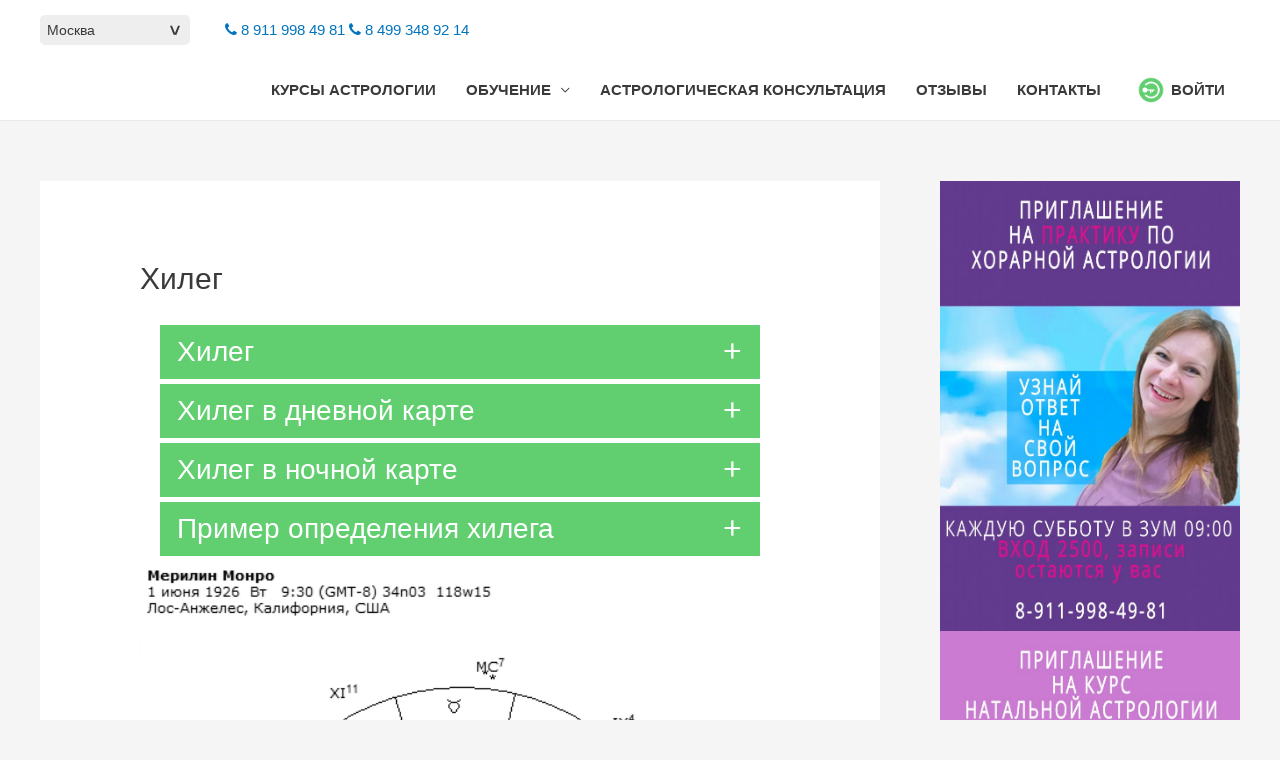

--- FILE ---
content_type: text/html; charset=UTF-8
request_url: https://traditional-astrology.ru/hileg/
body_size: 28840
content:
<!DOCTYPE html>
<html lang="ru-RU">
<head>
<meta name="yandex-verification" content="427f352da5cb9a80" />
<meta charset="UTF-8">
<meta name="viewport" content="width=device-width, initial-scale=1">
<meta name="yandex-verification" content="427f352da5cb9a80" />
<link rel="profile" href="https://gmpg.org/xfn/11">

<link rel='stylesheet' href='https://traditional-astrology.ru/wp-content/themes/astra/assets/css/slick.css'
          type='text/css' media='all'/>
<title>Хилег</title>
<script>(function(d, s, id){
				 var js, fjs = d.getElementsByTagName(s)[0];
				 if (d.getElementById(id)) {return;}
				 js = d.createElement(s); js.id = id;
				 js.src = "//connect.facebook.net/en_US/sdk.js#xfbml=1&version=v2.6";
				 fjs.parentNode.insertBefore(js, fjs);
			   }(document, 'script', 'facebook-jssdk'));</script><meta name='robots' content='max-image-preview:large' />
<link rel="canonical" href="https://traditional-astrology.ru/hileg/" />
<!-- All In One SEO Pack 3.7.1ob_start_detected [-1,-1] -->
<meta name="description"  content="В классической астрологии: сигнификатор продолжительности жизни и здоровья вообще. Слово &quot;хилег&quot; восходит к персидскому термину, обозначающему физическое тело. Согласно П.Глобе, хилег является важнейшим показателем в медицинской астрологии. Хилег указывает на самый сильный орган тела, орган - источник энергии. Хилег как бы управляет всеми важными жизненными процессами организма. Через эту планету идёт приток жизненной энергии. Хилег указывает на изначальный запас жизненных сил, надолго ли его хватит, устойчив человек к болезням или, наоборот, они будут поражать его." />

<script type="application/ld+json" class="aioseop-schema">{"@context":"https://schema.org","@graph":[{"@type":"Organization","@id":"https://traditional-astrology.ru/#organization","url":"https://traditional-astrology.ru/","name":"Курсы астрологии в Москве, online школа астрологии","sameAs":[]},{"@type":"WebSite","@id":"https://traditional-astrology.ru/#website","url":"https://traditional-astrology.ru/","name":"Курсы астрологии в Москве, online школа астрологии","publisher":{"@id":"https://traditional-astrology.ru/#organization"},"potentialAction":{"@type":"SearchAction","target":"https://traditional-astrology.ru/?s={search_term_string}","query-input":"required name=search_term_string"}},{"@type":"WebPage","@id":"https://traditional-astrology.ru/hileg/#webpage","url":"https://traditional-astrology.ru/hileg/","inLanguage":"ru-RU","name":"Хилег","isPartOf":{"@id":"https://traditional-astrology.ru/#website"},"breadcrumb":{"@id":"https://traditional-astrology.ru/hileg/#breadcrumblist"},"description":"В классической астрологии: сигнификатор продолжительности жизни и здоровья вообще. Слово &quot;хилег&quot; восходит к персидскому термину, обозначающему физическое тело. Согласно П.Глобе, хилег является важнейшим показателем в медицинской астрологии. Хилег указывает на самый сильный орган тела, орган - источник энергии. Хилег как бы управляет всеми важными жизненными процессами организма. Через эту планету идёт приток жизненной энергии. Хилег указывает на изначальный запас жизненных сил, надолго ли его хватит, устойчив человек к болезням или, наоборот, они будут поражать его.","datePublished":"2021-05-26T15:31:23+00:00","dateModified":"2023-07-07T15:38:26+00:00"},{"@type":"BreadcrumbList","@id":"https://traditional-astrology.ru/hileg/#breadcrumblist","itemListElement":[{"@type":"ListItem","position":1,"item":{"@type":"WebPage","@id":"https://traditional-astrology.ru/","url":"https://traditional-astrology.ru/","name":"Курсы астрологии в Москве, online школа астрологии"}},{"@type":"ListItem","position":2,"item":{"@type":"WebPage","@id":"https://traditional-astrology.ru/hileg/","url":"https://traditional-astrology.ru/hileg/","name":"Хилег"}}]}]}</script>
<link rel="canonical" href="https://traditional-astrology.ru/hileg/" />
<!-- All In One SEO Pack -->
<link rel='dns-prefetch' href='//cdn.jsdelivr.net' />
<link rel='dns-prefetch' href='//ws.sharethis.com' />
<link rel='dns-prefetch' href='//use.fontawesome.com' />
<link rel='dns-prefetch' href='//maxcdn.bootstrapcdn.com' />
<link rel='dns-prefetch' href='//s.w.org' />
<link rel="alternate" type="application/rss+xml" title="Курсы астрологии в Москве, online школа астрологии &raquo; Лента" href="https://traditional-astrology.ru/feed/" />
<link rel="alternate" type="application/rss+xml" title="Курсы астрологии в Москве, online школа астрологии &raquo; Лента комментариев" href="https://traditional-astrology.ru/comments/feed/" />
		<script type="text/javascript">
			window._wpemojiSettings = {"baseUrl":"https:\/\/s.w.org\/images\/core\/emoji\/13.1.0\/72x72\/","ext":".png","svgUrl":"https:\/\/s.w.org\/images\/core\/emoji\/13.1.0\/svg\/","svgExt":".svg","source":{"concatemoji":"https:\/\/traditional-astrology.ru\/wp-includes\/js\/wp-emoji-release.min.js?ver=5.8.12"}};
			!function(e,a,t){var n,r,o,i=a.createElement("canvas"),p=i.getContext&&i.getContext("2d");function s(e,t){var a=String.fromCharCode;p.clearRect(0,0,i.width,i.height),p.fillText(a.apply(this,e),0,0);e=i.toDataURL();return p.clearRect(0,0,i.width,i.height),p.fillText(a.apply(this,t),0,0),e===i.toDataURL()}function c(e){var t=a.createElement("script");t.src=e,t.defer=t.type="text/javascript",a.getElementsByTagName("head")[0].appendChild(t)}for(o=Array("flag","emoji"),t.supports={everything:!0,everythingExceptFlag:!0},r=0;r<o.length;r++)t.supports[o[r]]=function(e){if(!p||!p.fillText)return!1;switch(p.textBaseline="top",p.font="600 32px Arial",e){case"flag":return s([127987,65039,8205,9895,65039],[127987,65039,8203,9895,65039])?!1:!s([55356,56826,55356,56819],[55356,56826,8203,55356,56819])&&!s([55356,57332,56128,56423,56128,56418,56128,56421,56128,56430,56128,56423,56128,56447],[55356,57332,8203,56128,56423,8203,56128,56418,8203,56128,56421,8203,56128,56430,8203,56128,56423,8203,56128,56447]);case"emoji":return!s([10084,65039,8205,55357,56613],[10084,65039,8203,55357,56613])}return!1}(o[r]),t.supports.everything=t.supports.everything&&t.supports[o[r]],"flag"!==o[r]&&(t.supports.everythingExceptFlag=t.supports.everythingExceptFlag&&t.supports[o[r]]);t.supports.everythingExceptFlag=t.supports.everythingExceptFlag&&!t.supports.flag,t.DOMReady=!1,t.readyCallback=function(){t.DOMReady=!0},t.supports.everything||(n=function(){t.readyCallback()},a.addEventListener?(a.addEventListener("DOMContentLoaded",n,!1),e.addEventListener("load",n,!1)):(e.attachEvent("onload",n),a.attachEvent("onreadystatechange",function(){"complete"===a.readyState&&t.readyCallback()})),(n=t.source||{}).concatemoji?c(n.concatemoji):n.wpemoji&&n.twemoji&&(c(n.twemoji),c(n.wpemoji)))}(window,document,window._wpemojiSettings);
		</script>
		<style type="text/css">
img.wp-smiley,
img.emoji {
	display: inline !important;
	border: none !important;
	box-shadow: none !important;
	height: 1em !important;
	width: 1em !important;
	margin: 0 .07em !important;
	vertical-align: -0.1em !important;
	background: none !important;
	padding: 0 !important;
}
</style>
	<link rel='stylesheet' id='astra-theme-css-css'  href='https://traditional-astrology.ru/wp-content/themes/astra/assets/css/minified/style.min.css?ver=1.5.3' type='text/css' media='all' />
<style id='astra-theme-css-inline-css' type='text/css'>
html{font-size:93.75%;}a,.page-title{color:#0274be;}a:hover,a:focus{color:#3a3a3a;}body,button,input,select,textarea{font-family:-apple-system,BlinkMacSystemFont,Segoe UI,Roboto,Oxygen-Sans,Ubuntu,Cantarell,Helvetica Neue,sans-serif;font-weight:inherit;font-size:15px;font-size:1rem;}blockquote{border-color:rgba(2,116,190,0.05);}.site-title{font-size:35px;font-size:2.3333333333333rem;}.ast-archive-description .ast-archive-title{font-size:40px;font-size:2.6666666666667rem;}.site-header .site-description{font-size:15px;font-size:1rem;}.entry-title{font-size:30px;font-size:2rem;}.comment-reply-title{font-size:24px;font-size:1.6rem;}.ast-comment-list #cancel-comment-reply-link{font-size:15px;font-size:1rem;}h1,.entry-content h1{font-size:48px;font-size:3.2rem;}h2,.entry-content h2{font-size:42px;font-size:2.8rem;}h3,.entry-content h3{font-size:30px;font-size:2rem;}h4,.entry-content h4{font-size:20px;font-size:1.3333333333333rem;}h5,.entry-content h5{font-size:18px;font-size:1.2rem;}h6,.entry-content h6{font-size:15px;font-size:1rem;}.ast-single-post .entry-title,.page-title{font-size:30px;font-size:2rem;}#secondary,#secondary button,#secondary input,#secondary select,#secondary textarea{font-size:15px;font-size:1rem;}::selection{background-color:#0274be;color:#ffffff;}body,h1,.entry-title a,.entry-content h1,h2,.entry-content h2,h3,.entry-content h3,h4,.entry-content h4,h5,.entry-content h5,h6,.entry-content h6{color:#3a3a3a;}.tagcloud a:hover,.tagcloud a:focus,.tagcloud a.current-item{color:#ffffff;border-color:#0274be;background-color:#0274be;}.main-header-menu a,.ast-header-custom-item a{color:#3a3a3a;}.main-header-menu li:hover > a,.main-header-menu li:hover > .ast-menu-toggle,.main-header-menu .ast-masthead-custom-menu-items a:hover,.main-header-menu li.focus > a,.main-header-menu li.focus > .ast-menu-toggle,.main-header-menu .current-menu-item > a,.main-header-menu .current-menu-ancestor > a,.main-header-menu .current_page_item > a,.main-header-menu .current-menu-item > .ast-menu-toggle,.main-header-menu .current-menu-ancestor > .ast-menu-toggle,.main-header-menu .current_page_item > .ast-menu-toggle{color:#0274be;}input:focus,input[type="text"]:focus,input[type="email"]:focus,input[type="url"]:focus,input[type="password"]:focus,input[type="reset"]:focus,input[type="search"]:focus,textarea:focus{border-color:#0274be;}input[type="radio"]:checked,input[type=reset],input[type="checkbox"]:checked,input[type="checkbox"]:hover:checked,input[type="checkbox"]:focus:checked,input[type=range]::-webkit-slider-thumb{border-color:#0274be;background-color:#0274be;box-shadow:none;}.site-footer a:hover + .post-count,.site-footer a:focus + .post-count{background:#0274be;border-color:#0274be;}.ast-comment-meta{line-height:1.666666667;font-size:12px;font-size:0.8rem;}.single .nav-links .nav-previous,.single .nav-links .nav-next,.single .ast-author-details .author-title,.ast-comment-meta{color:#0274be;}.menu-toggle,button,.ast-button,.button,input#submit,input[type="button"],input[type="submit"],input[type="reset"]{border-radius:2px;padding:10px 40px;color:#ffffff;border-color:#0274be;background-color:#0274be;}button:focus,.menu-toggle:hover,button:hover,.ast-button:hover,.button:hover,input[type=reset]:hover,input[type=reset]:focus,input#submit:hover,input#submit:focus,input[type="button"]:hover,input[type="button"]:focus,input[type="submit"]:hover,input[type="submit"]:focus{color:#ffffff;border-color:#3a3a3a;background-color:#3a3a3a;}.entry-meta,.entry-meta *{line-height:1.45;color:#0274be;}.entry-meta a:hover,.entry-meta a:hover *,.entry-meta a:focus,.entry-meta a:focus *{color:#3a3a3a;}blockquote,blockquote a{color:#000000;}.ast-404-layout-1 .ast-404-text{font-size:200px;font-size:13.333333333333rem;}.widget-title{font-size:21px;font-size:1.4rem;color:#3a3a3a;}#cat option,.secondary .calendar_wrap thead a,.secondary .calendar_wrap thead a:visited{color:#0274be;}.secondary .calendar_wrap #today,.ast-progress-val span{background:#0274be;}.secondary a:hover + .post-count,.secondary a:focus + .post-count{background:#0274be;border-color:#0274be;}.calendar_wrap #today > a{color:#ffffff;}.ast-pagination a,.page-links .page-link,.single .post-navigation a{color:#0274be;}.ast-pagination a:hover,.ast-pagination a:focus,.ast-pagination > span:hover:not(.dots),.ast-pagination > span.current,.page-links > .page-link,.page-links .page-link:hover,.post-navigation a:hover{color:#3a3a3a;}.ast-header-break-point .ast-mobile-menu-buttons-minimal.menu-toggle{background:transparent;color:#0274be;}.ast-header-break-point .ast-mobile-menu-buttons-outline.menu-toggle{background:transparent;border:1px solid #0274be;color:#0274be;}.ast-header-break-point .ast-mobile-menu-buttons-fill.menu-toggle{background:#0274be;}@media (min-width:545px){.ast-page-builder-template .comments-area,.single.ast-page-builder-template .entry-header,.single.ast-page-builder-template .post-navigation{max-width:1240px;margin-left:auto;margin-right:auto;}}@media (max-width:768px){.ast-archive-description .ast-archive-title{font-size:40px;}.entry-title{font-size:30px;}h1,.entry-content h1{font-size:30px;}h2,.entry-content h2{font-size:25px;}h3,.entry-content h3{font-size:20px;}.ast-single-post .entry-title,.page-title{font-size:30px;}}@media (max-width:544px){.ast-archive-description .ast-archive-title{font-size:40px;}.entry-title{font-size:30px;}h1,.entry-content h1{font-size:30px;}h2,.entry-content h2{font-size:25px;}h3,.entry-content h3{font-size:20px;}.ast-single-post .entry-title,.page-title{font-size:30px;}}@media (max-width:768px){html{font-size:85.5%;}}@media (max-width:544px){html{font-size:85.5%;}}@media (min-width:769px){.ast-container{max-width:1240px;}}@font-face {font-family: "Astra";src: url( https://traditional-astrology.ru/wp-content/themes/astra/assets/fonts/astra.woff) format("woff"),url( https://traditional-astrology.ru/wp-content/themes/astra/assets/fonts/astra.ttf) format("truetype"),url( https://traditional-astrology.ru/wp-content/themes/astra/assets/fonts/astra.svg#astra) format("svg");font-weight: normal;font-style: normal;}@media (max-width:921px) {.main-header-bar .main-header-bar-navigation{display:none;}}.ast-desktop .main-header-menu.submenu-with-border .sub-menu,.ast-desktop .main-header-menu.submenu-with-border .children,.ast-desktop .main-header-menu.submenu-with-border .astra-full-megamenu-wrapper{border-color:#0274be;}.ast-desktop .main-header-menu.submenu-with-border .sub-menu,.ast-desktop .main-header-menu.submenu-with-border .children{border-top-width:2px;border-right-width:0px;border-left-width:0px;border-bottom-width:0px;border-style:solid;}.ast-desktop .main-header-menu.submenu-with-border .sub-menu .sub-menu,.ast-desktop .main-header-menu.submenu-with-border .children .children{top:-2px;}.ast-desktop .main-header-menu.submenu-with-border .sub-menu a,.ast-desktop .main-header-menu.submenu-with-border .children a{border-bottom-width:0px;border-style:solid;border-color:#eaeaea;}@media (min-width:769px){.main-header-menu .sub-menu li.ast-left-align-sub-menu:hover > ul,.main-header-menu .sub-menu li.ast-left-align-sub-menu.focus > ul{margin-left:-0px;}}.ast-small-footer{border-top-style:solid;border-top-width:1px;border-top-color:#7a7a7a;}.ast-small-footer-wrap{text-align:center;}@media (max-width:920px){.ast-404-layout-1 .ast-404-text{font-size:100px;font-size:6.6666666666667rem;}}
.ast-header-break-point .site-header{border-bottom-width:1px;}@media (min-width:769px){.main-header-bar{border-bottom-width:1px;}}@media (min-width:769px){#primary{width:70%;}#secondary{width:30%;}}.main-header-menu .menu-item, .main-header-bar .ast-masthead-custom-menu-items{-js-display:flex;display:flex;-webkit-box-pack:center;-webkit-justify-content:center;-moz-box-pack:center;-ms-flex-pack:center;justify-content:center;-webkit-box-orient:vertical;-webkit-box-direction:normal;-webkit-flex-direction:column;-moz-box-orient:vertical;-moz-box-direction:normal;-ms-flex-direction:column;flex-direction:column;}.main-header-menu > .menu-item > a{height:100%;-webkit-box-align:center;-webkit-align-items:center;-moz-box-align:center;-ms-flex-align:center;align-items:center;-js-display:flex;display:flex;}
</style>
<link rel='stylesheet' id='astra-lifterlms-css'  href='https://traditional-astrology.ru/wp-content/themes/astra/assets/css/minified/compatibility/lifterlms.min.css?ver=1.5.3' type='text/css' media='all' />
<link rel='stylesheet' id='astra-menu-animation-css'  href='https://traditional-astrology.ru/wp-content/themes/astra/assets/css/minified/menu-animation.min.css?ver=1.5.3' type='text/css' media='all' />
<link rel='stylesheet' id='wc-block-vendors-style-css'  href='https://traditional-astrology.ru/wp-content/plugins/woo-gutenberg-products-block/build/vendors-style.css?ver=3.3.1' type='text/css' media='all' />
<link rel='stylesheet' id='wc-block-style-css'  href='https://traditional-astrology.ru/wp-content/plugins/woo-gutenberg-products-block/build/style.css?ver=3.3.1' type='text/css' media='all' />
<link rel='stylesheet' id='cluevo-templates-style-css'  href='https://traditional-astrology.ru/wp-content/plugins/cluevo-lms/styles/templates.css?ver=1.5.3' type='text/css' media='all' />
<link rel='stylesheet' id='fontawesome5-css'  href='https://use.fontawesome.com/releases/v5.11.2/css/all.css' type='text/css' media='all' />
<link rel='stylesheet' id='dashicons-css'  href='https://traditional-astrology.ru/wp-includes/css/dashicons.min.css?ver=5.8.12' type='text/css' media='all' />
<link rel='stylesheet' id='contact-form-7-css'  href='https://traditional-astrology.ru/wp-content/plugins/contact-form-7/includes/css/styles.css?ver=5.2.1' type='text/css' media='all' />
<link rel='stylesheet' id='astra-contact-form-7-css'  href='https://traditional-astrology.ru/wp-content/themes/astra/assets/css/minified/compatibility/contact-form-7.min.css?ver=1.5.3' type='text/css' media='all' />
<link rel='stylesheet' id='essential_addons_elementor-cf7-css-css'  href='https://traditional-astrology.ru/wp-content/plugins/elementor-contact-form-7/assets/css/elementor-contact-form-7.css?ver=5.8.12' type='text/css' media='all' />
<link rel='stylesheet' id='webui-popover-css'  href='https://traditional-astrology.ru/wp-content/plugins/lifterlms/assets/vendor/webui-popover/jquery.webui-popover.min.css?ver=1.2.15' type='text/css' media='all' />
<link rel='stylesheet' id='lifterlms-styles-css'  href='https://traditional-astrology.ru/wp-content/plugins/lifterlms/assets/css/lifterlms.min.css?ver=4.21.3' type='text/css' media='all' />
<style id='lifterlms-styles-inline-css' type='text/css'>
a.llms-button-primary, .llms-button-secondary, .llms-button-action, button.llms-field-button, a.llms-field-button{color:#ffffff;border-color:#0274be;background-color:#0274be;}a.llms-button-primary, .llms-button-secondary, .llms-button-action, .llms-field-button, .llms-button-action.large{border-radius:2px;padding:10px 40px;}a.llms-button-primary:hover, a.llms-button-primary:focus, .llms-button-secondary:hover, .llms-button-secondary:focus, .llms-button-action:hover, .llms-button-action:focus, button.llms-field-button:hover, button.llms-field-button:focus, a.llms-field-button:hover, a.llms-field-button:focus{color:#ffffff;border-color:#3a3a3a;background-color:#3a3a3a;}nav.llms-pagination ul li a:focus, nav.llms-pagination ul li a:hover, nav.llms-pagination ul li span.current{background:#0274be;color:#ffffff;}nav.llms-pagination ul, nav.llms-pagination ul li, .llms-instructor-info .llms-instructors .llms-author, .llms-instructor-info .llms-instructors .llms-author .avatar{border-color:#0274be;}.llms-progress .progress-bar-complete, .llms-instructor-info .llms-instructors .llms-author .avatar, h4.llms-access-plan-title, .llms-lesson-preview .llms-icon-free, .llms-access-plan .stamp, .llms-student-dashboard .llms-status.llms-active, .llms-student-dashboard .llms-status.llms-completed, .llms-student-dashboard .llms-status.llms-txn-succeeded, .color-full, body .llms-syllabus-wrapper .llms-section-title{background:#0274be;}.llms-lesson-preview.is-complete .llms-lesson-complete, .llms-lesson-preview.is-free .llms-lesson-complete, .llms-widget-syllabus .lesson-complete-placeholder.done, .llms-widget-syllabus .llms-lesson-complete.done, .single-llms_quiz .llms-quiz-results .llms-donut.passing, .llms-quiz-timer{color:#0274be;}.llms-quiz-timer{border-color:#0274be;}.single-llms_quiz .llms-quiz-results .llms-donut.passing svg path{stroke:#0274be;}h4.llms-access-plan-title, .llms-instructor-info .llms-instructors .llms-author .avatar, h4.llms-access-plan-title, .llms-lesson-preview .llms-icon-free, .llms-access-plan .stamp, .llms-student-dashboard .llms-status.llms-active, .llms-student-dashboard .llms-status.llms-completed, .llms-student-dashboard .llms-status.llms-txn-succeeded, body .llms-syllabus-wrapper .llms-section-title{color:#ffffff;}body .progress-bar-complete:after{color:#ffffff;}
</style>
<link rel='stylesheet' id='simple-share-buttons-adder-font-awesome-css'  href='//maxcdn.bootstrapcdn.com/font-awesome/4.3.0/css/font-awesome.min.css?ver=5.8.12' type='text/css' media='all' />
<link rel='stylesheet' id='to-top-css'  href='https://traditional-astrology.ru/wp-content/plugins/to-top/public/css/to-top-public.css?ver=2.2' type='text/css' media='all' />
<link rel='stylesheet' id='woocommerce-layout-css'  href='https://traditional-astrology.ru/wp-content/themes/astra/assets/css/minified/compatibility/woocommerce/woocommerce-layout.min.css?ver=1.5.3' type='text/css' media='all' />
<style id='woocommerce-layout-inline-css' type='text/css'>

	.infinite-scroll .woocommerce-pagination {
		display: none;
	}
</style>
<link rel='stylesheet' id='woocommerce-smallscreen-css'  href='https://traditional-astrology.ru/wp-content/themes/astra/assets/css/minified/compatibility/woocommerce/woocommerce-smallscreen.min.css?ver=1.5.3' type='text/css' media='only screen and (max-width: 768px)' />
<link rel='stylesheet' id='woocommerce-general-css'  href='https://traditional-astrology.ru/wp-content/themes/astra/assets/css/minified/compatibility/woocommerce/woocommerce.min.css?ver=1.5.3' type='text/css' media='all' />
<style id='woocommerce-general-inline-css' type='text/css'>
.woocommerce span.onsale{background-color:#0274be;color:#ffffff;}.woocommerce a.button, .woocommerce button.button, .woocommerce .woocommerce-message a.button, .woocommerce #respond input#submit.alt, .woocommerce a.button.alt, .woocommerce button.button.alt, .woocommerce input.button.alt, .woocommerce input.button,.woocommerce input.button:disabled, .woocommerce input.button:disabled[disabled], .woocommerce input.button:disabled:hover, .woocommerce input.button:disabled[disabled]:hover, .woocommerce #respond input#submit, .woocommerce button.button.alt.disabled{color:#ffffff;border-color:#0274be;background-color:#0274be;}.woocommerce a.button:hover, .woocommerce button.button:hover, .woocommerce .woocommerce-message a.button:hover,.woocommerce #respond input#submit:hover,.woocommerce #respond input#submit.alt:hover, .woocommerce a.button.alt:hover, .woocommerce button.button.alt:hover, .woocommerce input.button.alt:hover, .woocommerce input.button:hover, .woocommerce button.button.alt.disabled:hover{color:#ffffff;border-color:#3a3a3a;background-color:#3a3a3a;}.woocommerce-message, .woocommerce-info{border-top-color:#0274be;}.woocommerce-message::before,.woocommerce-info::before{color:#0274be;}.woocommerce ul.products li.product .price, .woocommerce div.product p.price, .woocommerce div.product span.price, .widget_layered_nav_filters ul li.chosen a, .woocommerce-page ul.products li.product .ast-woo-product-category, .wc-layered-nav-rating a{color:#3a3a3a;}.woocommerce nav.woocommerce-pagination ul,.woocommerce nav.woocommerce-pagination ul li{border-color:#0274be;}.woocommerce nav.woocommerce-pagination ul li a:focus, .woocommerce nav.woocommerce-pagination ul li a:hover, .woocommerce nav.woocommerce-pagination ul li span.current{background:#0274be;color:#ffffff;}.woocommerce-MyAccount-navigation-link.is-active a{color:#3a3a3a;}.woocommerce .widget_price_filter .ui-slider .ui-slider-range, .woocommerce .widget_price_filter .ui-slider .ui-slider-handle{background-color:#0274be;}.woocommerce a.button, .woocommerce button.button, .woocommerce .woocommerce-message a.button, .woocommerce #respond input#submit.alt, .woocommerce a.button.alt, .woocommerce button.button.alt, .woocommerce input.button.alt, .woocommerce input.button,.woocommerce-cart table.cart td.actions .button, .woocommerce form.checkout_coupon .button, .woocommerce #respond input#submit{border-radius:2px;padding:10px 40px;}.woocommerce .star-rating, .woocommerce .comment-form-rating .stars a, .woocommerce .star-rating::before{color:#0274be;}.woocommerce div.product .woocommerce-tabs ul.tabs li.active:before{background:#0274be;}.ast-site-header-cart a{color:#3a3a3a;}.ast-site-header-cart a:focus, .ast-site-header-cart a:hover, .ast-site-header-cart .current-menu-item a{color:#0274be;}.ast-cart-menu-wrap .count, .ast-cart-menu-wrap .count:after{border-color:#0274be;color:#0274be;}.ast-cart-menu-wrap:hover .count{color:#ffffff;background-color:#0274be;}.ast-site-header-cart .widget_shopping_cart .total .woocommerce-Price-amount{color:#0274be;}.woocommerce a.remove:hover, .ast-woocommerce-cart-menu .main-header-menu .woocommerce-custom-menu-item li:hover > a.remove:hover{color:#0274be;border-color:#0274be;background-color:#ffffff;}.ast-site-header-cart .widget_shopping_cart .buttons .button.checkout, .woocommerce .widget_shopping_cart .woocommerce-mini-cart__buttons .checkout.wc-forward{color:#ffffff;border-color:#3a3a3a;background-color:#3a3a3a;}.site-header .ast-site-header-cart-data .button.wc-forward, .site-header .ast-site-header-cart-data .button.wc-forward:hover{color:#ffffff;}.below-header-user-select .ast-site-header-cart .widget, .ast-above-header-section .ast-site-header-cart .widget a, .below-header-user-select .ast-site-header-cart .widget_shopping_cart a{color:#3a3a3a;}.below-header-user-select .ast-site-header-cart .widget_shopping_cart a:hover, .ast-above-header-section .ast-site-header-cart .widget_shopping_cart a:hover, .below-header-user-select .ast-site-header-cart .widget_shopping_cart a.remove:hover, .ast-above-header-section .ast-site-header-cart .widget_shopping_cart a.remove:hover{color:#0274be;}@media (min-width:769px){.ast-woo-shop-archive .site-content > .ast-container{max-width:1240px;}}
</style>
<style id='woocommerce-inline-inline-css' type='text/css'>
.woocommerce form .form-row .required { visibility: visible; }
</style>
<link rel='stylesheet' id='tablepress-default-css'  href='https://traditional-astrology.ru/wp-content/plugins/tablepress/css/default.min.css?ver=1.12' type='text/css' media='all' />
<!--[if IE]>
<script type='text/javascript' src='https://traditional-astrology.ru/wp-content/themes/astra/assets/js/minified/flexibility.min.js?ver=1.5.3' id='astra-flexibility-js'></script>
<script type='text/javascript' id='astra-flexibility-js-after'>
flexibility(document.documentElement);
</script>
<![endif]-->
<script type='text/javascript' src='https://traditional-astrology.ru/wp-includes/js/jquery/jquery.min.js?ver=3.6.0' id='jquery-core-js'></script>
<script type='text/javascript' src='https://traditional-astrology.ru/wp-includes/js/jquery/jquery-migrate.min.js?ver=3.3.2' id='jquery-migrate-js'></script>
<script type='text/javascript' src='https://traditional-astrology.ru/wp-content/plugins/cluevo-lms/js/user.js?ver=1.5.3' id='user-js-js'></script>
<script type='text/javascript' id='cluevo-frontend-js-js-extra'>
/* <![CDATA[ */
var cluevoStrings = {"spinner_text":"Loading module, one moment please...","error_loading_module":"The module failed to load.","error_message_close":"Close","sco_select_title":"Please select a unit to start.","message_title_error":"Error","message_module_already_running":"A module has already been started.","message_title_access_denied":"Access Denied","message_access_denied":"You do not have the required permissions to access this item.","lms_connection_error":"Failed to establish a connection to the lms.","start_over_dialog_header":"You have saved progress, do want to start a new attempt or resume the previous attempt?","start_over_opt_resume":"Resume","start_over_opt_reset":"New attempt"};
/* ]]> */
</script>
<script type='text/javascript' src='https://traditional-astrology.ru/wp-content/plugins/cluevo-lms/js/frontend.js?ver=1.5.3' id='cluevo-frontend-js-js'></script>
<script type='text/javascript' src='https://traditional-astrology.ru/wp-content/plugins/cluevo-lms/js/lodash.min.js?ver=5.8.12' id='lodash-js-js'></script>
<script type='text/javascript' id='lodash-js-js-after'>
window.lodash = _.noConflict();
</script>
<script id='st_insights_js' type='text/javascript' src='https://ws.sharethis.com/button/st_insights.js?publisher=4d48b7c5-0ae3-43d4-bfbe-3ff8c17a8ae6&#038;product=simpleshare' id='ssba-sharethis-js'></script>
<script type='text/javascript' id='to-top-js-extra'>
/* <![CDATA[ */
var to_top_options = {"scroll_offset":"100","icon_opacity":"50","style":"icon","icon_type":"dashicons-arrow-up-alt2","icon_color":"#ffffff","icon_bg_color":"#000000","icon_size":"32","border_radius":"5","image":"https:\/\/traditional-astrology.ru\/wp-content\/plugins\/to-top\/admin\/images\/default.png","image_width":"65","image_alt":"","location":"bottom-right","margin_x":"20","margin_y":"20","show_on_admin":"0","enable_autohide":"0","autohide_time":"2","enable_hide_small_device":"0","small_device_max_width":"640","reset":"0"};
/* ]]> */
</script>
<script type='text/javascript' src='https://traditional-astrology.ru/wp-content/plugins/to-top/public/js/to-top-public.js?ver=2.2' id='to-top-js'></script>
<link rel="https://api.w.org/" href="https://traditional-astrology.ru/wp-json/" /><link rel="alternate" type="application/json" href="https://traditional-astrology.ru/wp-json/wp/v2/pages/8399" /><link rel="EditURI" type="application/rsd+xml" title="RSD" href="https://traditional-astrology.ru/xmlrpc.php?rsd" />
<link rel="wlwmanifest" type="application/wlwmanifest+xml" href="https://traditional-astrology.ru/wp-includes/wlwmanifest.xml" /> 
<meta name="generator" content="WordPress 5.8.12" />
<meta name="generator" content="WooCommerce 4.4.4" />
<link rel='shortlink' href='https://traditional-astrology.ru/?p=8399' />
<link rel="alternate" type="application/json+oembed" href="https://traditional-astrology.ru/wp-json/oembed/1.0/embed?url=https%3A%2F%2Ftraditional-astrology.ru%2Fhileg%2F" />
<link rel="alternate" type="text/xml+oembed" href="https://traditional-astrology.ru/wp-json/oembed/1.0/embed?url=https%3A%2F%2Ftraditional-astrology.ru%2Fhileg%2F&#038;format=xml" />
<meta name="framework" content="Redux 4.1.17" />
<style type="text/css" media="all">

</style>
				<style type="text/css">
					@font-face { font-family:Roboto;src:url(https://www.traditional-astrology.ru/wp-content/uploads/2020/08/roboto.woff2) format('woff2'), url(https://www.traditional-astrology.ru/wp-content/uploads/2020/08/roboto.woff) format('woff'), url(https://www.traditional-astrology.ru/wp-content/uploads/2020/08/roboto.ttf) format('truetype');font-display: auto;}				</style>
					<noscript><style>.woocommerce-product-gallery{ opacity: 1 !important; }</style></noscript>
	
<!-- Jetpack Open Graph Tags -->
<meta property="og:type" content="article" />
<meta property="og:title" content="Хилег" />
<meta property="og:url" content="https://traditional-astrology.ru/hileg/" />
<meta property="og:description" content="Натальная карта Мерилин Монро" />
<meta property="article:published_time" content="2021-05-26T15:31:23+00:00" />
<meta property="article:modified_time" content="2023-07-07T15:38:26+00:00" />
<meta property="og:site_name" content="Курсы астрологии в Москве, online школа астрологии" />
<meta property="og:image" content="https://traditional-astrology.ru/wp-content/uploads/2021/05/2021-05-26_18-21-54.png" />
<meta property="og:image:width" content="605" />
<meta property="og:image:height" content="628" />
<meta property="og:locale" content="ru_RU" />
<meta name="twitter:text:title" content="Хилег" />
<meta name="twitter:image" content="https://traditional-astrology.ru/wp-content/uploads/2021/05/2021-05-26_18-21-54.png?w=640" />
<meta name="twitter:card" content="summary_large_image" />

<!-- End Jetpack Open Graph Tags -->
<link rel="icon" href="https://traditional-astrology.ru/wp-content/uploads/2018/01/cropped-logotips-32x32.png" sizes="32x32" />
<link rel="icon" href="https://traditional-astrology.ru/wp-content/uploads/2018/01/cropped-logotips-192x192.png" sizes="192x192" />
<link rel="apple-touch-icon" href="https://traditional-astrology.ru/wp-content/uploads/2018/01/cropped-logotips-180x180.png" />
<meta name="msapplication-TileImage" content="https://traditional-astrology.ru/wp-content/uploads/2018/01/cropped-logotips-270x270.png" />
<!-- Yandex.Metrika counter -->
<script type="text/javascript" >
   (function(m,e,t,r,i,k,a){m[i]=m[i]||function(){(m[i].a=m[i].a||[]).push(arguments)};
   m[i].l=1*new Date();k=e.createElement(t),a=e.getElementsByTagName(t)[0],k.async=1,k.src=r,a.parentNode.insertBefore(k,a)})
   (window, document, "script", "https://mc.yandex.ru/metrika/tag.js", "ym");

   ym(52800037, "init", {
        clickmap:true,
        trackLinks:true,
        accurateTrackBounce:true,
        webvisor:true
   });
</script>
<noscript><div><img src="https://mc.yandex.ru/watch/52800037" style="position:absolute; left:-9999px;" alt="" /></div></noscript>
<!-- /Yandex.Metrika counter -->
	<script type="text/javascript">!function(){var t=document.createElement("script");t.type="text/javascript",t.async=!0,t.src="https://vk.com/js/api/openapi.js?168",t.onload=function(){VK.Retargeting.Init("VK-RTRG-756063-9TcPY"),VK.Retargeting.Hit()},document.head.appendChild(t)}();</script><noscript><img src="https://vk.com/rtrg?p=VK-RTRG-756063-9TcPY" style="position:fixed; left:-999px;" alt=""/></noscript>
<meta name="zen-verification" content="JjXv7xm8OgALxTFkuF42HFenA8thOJVwDSiF17L5ppbdQ4waAGJf7qC6fXbgbazh" />
	</head>

<body data-rsssl=1 itemtype='https://schema.org/WebPage' itemscope='itemscope' class="page-template-default page page-id-8399 theme-astra woocommerce-no-js ast-desktop ast-separate-container ast-right-sidebar astra-1.5.3 ast-header-custom-item-inside ast-single-post ast-mobile-inherit-site-logo ast-normal-title-enabled elementor-default">

<div id="page" class="hfeed site">
	<a class="skip-link screen-reader-text" href="#content">Перейти к содержимому</a>

	
	
		<header itemtype="https://schema.org/WPHeader" itemscope="itemscope" id="masthead" class="site-header ast-primary-submenu-animation-fade header-main-layout-1 ast-primary-menu-enabled ast-hide-custom-menu-mobile ast-menu-toggle-icon ast-mobile-header-inline" role="banner">

			
			
<div class="main-header-bar-wrap">
	<div class="main-header-bar">
				<div class="ast-container">

			<div class="ast-flex main-header-container">
                                    <style>
                        .phone_number {
                            width: 300px;
                            align-items: center;
                            padding-left: 35px;
                        }
                        .cities {
                            position: relative;
                            width: 150px;
                            display: flex;
                            align-items: center;
                        }
                        .cities .cities-title {
                            width: 100%;
                            height: 30px;
                            padding: 5px;
                            display: flex;
                            justify-content: space-between;
                            align-items: center;
                            font-size: 14px;
                            font-weight: 400;
                            line-height: 16px;
                            background-color: #eee;
                            border: 2px solid #eee;
                            border-radius: 5px;
                            cursor: pointer;
                        }
                        .cities.active .cities-title {
                            border-radius: 5px 5px 0 0;
                            background-color: #fff;
                        }
                        .cities .cities-title-arrow {
                            display: flex;
                            justify-content: center;
                            align-items: center;
                            width: 15px;
                            height: 15px;
                            font-size: 18px;
                            font-weight: 700;
                            line-height: 18px;
                            transform: rotate(90deg);
                        }
                        .cities.active .cities-title-arrow {
                            transform: rotate(-90deg);
                        }
                        .cities .cities-list {
                            display: none;
                        }
                        .cities.active .cities-list {
                            position: absolute;
                            top: calc(50% + 15px);
                            left: 0;
                            display: block;
                            width: 150px;
                            height: auto;
                            max-height: 200px;
                            overflow-x: hidden;
                            overflow-y: auto;
                            background-color: #eee;
                            border: 2px solid #eee;
                            border-radius: 0 0 5px 5px;
                            border-top: 0;
                            z-index: 99;
                        }
                        .cities .cities-list a {
                            display: block;
                            width: 100%;
                            height: auto;
                            padding: 5px;
                            color: #333;
                            font-size: 14px;
                            font-weight: 400;
                            line-height: 16px;
                        }
                        .cities .cities-list a:hover {
                            background-color: #fff;
                        }
                        .cities .cities-list a:last-child {
                            border-radius: 0 0 5px 5px;
                        }
                    </style>
                    <div class="cities">
                        <div class="cities-title">
                            Москва                            <div class="cities-title-arrow">></div>
                        </div>
                        <div class="cities-list">
                                                        <a href="#">Москва</a>
                                                        <a href="#">Санкт-Петербург</a>
                                                        <a href="#">Казань</a>
                                                        <a href="#">Нижний Новгород</a>
                                                        <a href="#">Екатеринбург</a>
                                                        <a href="#">Киев</a>
                                                        <a href="#">Минск</a>
                                                        <a href="#">Новосибирск</a>
                                                        <a href="#">Челябинск</a>
                                                        <a href="#">Самара</a>
                                                        <a href="#">Омск</a>
                                                        <a href="#">Ростов-на-Дону</a>
                                                        <a href="#">Уфа</a>
                                                        <a href="#">Красноярск</a>
                                                        <a href="#">Воронеж</a>
                                                        <a href="#">Пермь</a>
                                                        <a href="#">Волгоград</a>
                                                    </div>
                    </div>
                    <div class="phone_number">
                                    <a href='tel:+79119984981' ><i class='fa fa-phone'></i> 8 911 998 49 81 </a> 
                                    <a href='tel:+74993489214' > <i class='fa fa-phone'></i> 8 499 348 92 14 </a>
                    </div>
                    <script>
                        (function( $ ) {
                            $(document).ready(function () {
                                $('.cities .cities-title').click(function () {
                                   $(this).parent('.cities').toggleClass('active');
                                });
                                $('.cities .cities-list a').click(function (e) {
                                    e.preventDefault();
                                    if ($('.cities .cities-title span').text() != $(this).text()) {
                                        $.cookie('current_city', $(this).text());
                                        
                                        location.reload();
                                    }
                                });
                            });
                        })(jQuery);
                    </script>
                				
		<div class="site-branding">
			<div class="ast-site-identity" itemscope="itemscope" itemtype="https://schema.org/Organization">
							</div>
		</div>

		<!-- .site-branding -->
				<div class="ast-mobile-menu-buttons">

			
					<div class="ast-button-wrap">
			<button type="button" class="menu-toggle main-header-menu-toggle  ast-mobile-menu-buttons-minimal " rel="main-menu" aria-controls='primary-menu' aria-expanded='false'>
				<span class="screen-reader-text">Главное меню</span>
				<span class="menu-toggle-icon"></span>
							</button>
		</div>
			
			
		</div>
			<div class="ast-main-header-bar-alignment"><div class="main-header-bar-navigation"><nav itemtype="https://schema.org/SiteNavigationElement" itemscope="itemscope" id="site-navigation" class="ast-flex-grow-1" role="navigation" aria-label="Site Navigation"><div class="main-navigation"><ul id="primary-menu" class="main-header-menu ast-nav-menu ast-flex ast-justify-content-flex-end  submenu-with-border astra-menu-animation-fade "><li id="menu-item-2864" class="menu-item menu-item-type-post_type menu-item-object-page menu-item-home menu-item-2864"><a href="https://traditional-astrology.ru/">КУРСЫ АСТРОЛОГИИ</a></li>
<li id="menu-item-1335" class="menu-item menu-item-type-post_type menu-item-object-page menu-item-has-children menu-item-1335"><a href="https://traditional-astrology.ru/obuchenie-astrology/">ОБУЧЕНИЕ</a>
<ul class="sub-menu">
	<li id="menu-item-8345" class="menu-item menu-item-type-custom menu-item-object-custom menu-item-8345"><a href="https://traditional-astrology.ru/horarnaya-karta.html">ХОРАРНАЯ КАРТА</a></li>
	<li id="menu-item-247" class="menu-item menu-item-type-post_type menu-item-object-page menu-item-247"><a href="https://traditional-astrology.ru/voprosy/">Вопросы</a></li>
	<li id="menu-item-1333" class="menu-item menu-item-type-post_type menu-item-object-page menu-item-1333"><a href="https://traditional-astrology.ru/shkola_astrology/">О школе</a></li>
	<li id="menu-item-3028" class="menu-item menu-item-type-custom menu-item-object-custom menu-item-home menu-item-3028"><a href="https://traditional-astrology.ru/">КУРСЫ АСТРОЛОГА</a></li>
	<li id="menu-item-2122" class="menu-item menu-item-type-post_type menu-item-object-page menu-item-2122"><a href="https://traditional-astrology.ru/pochemu-my/">Почему мы?</a></li>
	<li id="menu-item-4480" class="menu-item menu-item-type-custom menu-item-object-custom menu-item-4480"><a href="https://check.traditional-astrology.ru/">ПРОВЕРКА СЕРТИФИКАТА АСТРОЛОГА</a></li>
	<li id="menu-item-4376" class="menu-item menu-item-type-custom menu-item-object-custom menu-item-home menu-item-4376"><a href="https://traditional-astrology.ru/">ШКОЛА АСТРОЛОГА</a></li>
</ul>
</li>
<li id="menu-item-16466" class="menu-item menu-item-type-post_type menu-item-object-page menu-item-16466"><a href="https://traditional-astrology.ru/astrologicheskaya-konsultacziya/">АСТРОЛОГИЧЕСКАЯ КОНСУЛЬТАЦИЯ</a></li>
<li id="menu-item-143" class="menu-item menu-item-type-post_type menu-item-object-page menu-item-143"><a href="https://traditional-astrology.ru/otzyvy/">ОТЗЫВЫ</a></li>
<li id="menu-item-1342" class="menu-item menu-item-type-post_type menu-item-object-page menu-item-1342"><a href="https://traditional-astrology.ru/kontakty/">КОНТАКТЫ</a></li>
<li id="menu-item-5537" class="menu-item menu-item-type-custom menu-item-object-custom menu-item-5537"><a href="#"><img style="width: 40px;height: auto" src="https://traditional-astrology.ru/wp-content/uploads/2021/01/login-icon-images.png"> ВОЙТИ</a></li>
</ul></div></nav></div></div>			</div><!-- Main Header Container -->
		</div><!-- ast-row -->
			</div> <!-- Main Header Bar -->
</div> <!-- Main Header Bar Wrap -->

			
		</header><!-- #masthead -->
		
	
	
	<div id="content" class="site-content">

		<div class="ast-container">

		

	<div id="primary" class="content-area primary">

		
					<main id="main" class="site-main" role="main">

				
					
					

<article itemtype="https://schema.org/CreativeWork" itemscope="itemscope" id="post-8399" class="post-8399 page type-page status-publish ast-article-single">

	
	<header class="entry-header ast-no-thumbnail ast-no-meta">

		
		<h1 class="entry-title" itemprop="headline">Хилег</h1>	</header><!-- .entry-header -->

	<div class="entry-content clear" itemprop="text">

		
		        <style>
            .wp-admin .accordions-1 {
                display: none;
            }

            .accordions-1 .accordion .accordion-title a {
                display: flex;
                justify-content: space-between;
                align-items: center;
                margin: 5px 0;
                padding: 10px 15px;
                color: #fff;
                font-family: Roboto, sans-serif;
                font-size: 28px;
                font-weight: 400;
                line-height: 30px;
                border: 2px solid #61CE70;
                background-color: #61CE70;
                outline: none;
            }

            .accordions-1 .accordion.active .accordion-title a {
                margin-bottom: 0;
                color: #61CE70;
                border-bottom: none;
                background-color: #fff;
            }

            .accordions-1 .accordion .accordion-title .icon > div {
                justify-content: center;
                align-items: center;
                width: 20px;
                height: 20px;
                font-family: Roboto, sans-serif;
                font-size: 32px;
                font-weight: 400;
                line-height: 1.8;
            }

            .accordions-1 .accordion .accordion-title .icon .plus {
                display: flex;
            }

            .accordions-1 .accordion.active .accordion-title .icon .plus {
                display: none;
            }

            .accordions-1 .accordion .accordion-title .icon .minus {
                display: none;
            }

            .accordions-1 .accordion.active .accordion-title .icon .minus {
                display: flex;
            }

            .accordions-1 .accordion .accordion-content {
                display: none;
                padding: 10px;
                color: rgb(95, 103, 108);
                font-family: Roboto, sans-serif;
                font-size: 18px;
                font-style: normal;
                font-weight: 400;
                line-height: 28px;
                border: 2px solid #61CE70;
                border-top: none;
            }
        </style>
        <div class="ast-container accordions-1" id="accordions-1-8399">
                            <div class="accordion">
                    <div class="accordion-title">
                        <a href="#">
                            <div>Хилег</div>
                            <div class="icon">
                                <div class="plus">+</div>
                                <div class="minus">-</div>
                            </div>
                        </a>
                    </div>
                    <div class="accordion-content">В традиционной астрологии хилег представляет собой не только планету или точку в гороскопе рождения, это полноценная методика, позволяющая определить продолжительности жизни человека, степень его витальности и состояние здоровья.<br><br>

Описание хилегиальной методики можно найти у многих авторов. Например, у Клавдия Птолемея в его фундаментальном “Тетрабиблосе”. Однако, письменные источники приводят разные алгоритмы поиска хилега, они запутаны и противоречивы. Неразбериха привела к тому, что хилегиальный метод начал давать “сбои”, потерял былое значение и в настоящее время практически не используется. Поэтому расценивайте эту статью как повод для проведения собственных исследований.<br><br>

Итак, способ отыскания хилега в натальном гороскопе совершенно особенный. Прежде всего вам придется забыть о транссатурновых планетах и минорных аспектах –  традиционная астрология с ними не работает! Ну, а так как речь идет о натальной карте, то использовать мы будем систему астрологических домов Плацидуса.<br><br>

Существует пять хилегиальных мест, в которых можно отыскать хилег: <br>1. Солнце (преимущество в дневной карте); <br>2. Луна (преимущество в ночной карте); <br>3. Соединение Солнца и Луны (новолуние), если оно происходит за 10 часов до или после рождения; <br>4. Место показателя счастья (Жребия Фортуны); <br>5. Восходящий градус (асцендент).<br><br>

Хилег может занимать только 1, 11,10, 9 или 7-й дом гороскопа. Боле того, как очаг жизненной энергии, хилег не может быть злой планетой  или находиться в <a href="https://traditional-astrology.ru/sozhzhennaya-planeta/">зоне сожжения.</a>
 <br><br></div>
                </div>
                            <div class="accordion">
                    <div class="accordion-title">
                        <a href="#">
                            <div>Хилег в дневной карте</div>
                            <div class="icon">
                                <div class="plus">+</div>
                                <div class="minus">-</div>
                            </div>
                        </a>
                    </div>
                    <div class="accordion-content">1. Если Солнце находится в мужском знаке и планета, обладающая достоинствами в месте расположения светила (управитель знака, возвышения или триплицитета) находится с ним в аспекте, то Солнце – хилег.<br><br>

2. В том случае, когда Солнце не удовлетворяет этим требованиям, нужно исследовать положение Луны. Если она занимает 1-й или 10-й дом карты и планета, обладающая достоинствами в месте расположения светила (управитель знака, возвышения или триплицитета) находится с ней в аспекте, то Луна – хилег.<br><br>

3. Если ни одно из светил не удовлетворяет указанным критериям, нужно посмотреть, не происходит ли соединение между ними за 10 часов до или после рождения (новолуние). Затем определяются планеты, обладающие на асценденте главными эссенциальными достоинствами, и если одна из таких планет находится в аспекте с местом соединения светил – ее следует признать хилегом.<br><br>

4. Если вы не встретите такого соединения, то принимайте в качестве хилега Жребий Фортуны, но только при условии, что один из управителей главных эссенциальных достоинств места, где находится Фортуна, состоял с ней в аспекте.<br><br>

5. Если перечисленные случаи не удовлетворяют требованиям, то права хилега получает восходящий градус (асцендент).</div>
                </div>
                            <div class="accordion">
                    <div class="accordion-title">
                        <a href="#">
                            <div>Хилег в ночной карте</div>
                            <div class="icon">
                                <div class="plus">+</div>
                                <div class="minus">-</div>
                            </div>
                        </a>
                    </div>
                    <div class="accordion-content">1. Если Луна расположена в женском знаке и планета, обладающая достоинствами в месте расположения светила (управитель знака, возвышения или триплицитета) находится с ней в аспекте, Луна – хилег.<br><br>

2. В том случае, когда Луна не удовлетворяет этим требованиям, нужно исследовать положение Солнца. Если оно расположено в 1-м доме  или в 7-м доме карты и планета, обладающая достоинствами в месте расположения светила (управитель знака, возвышения или триплицитета) находится с ним в аспекте, то Солнце – хилег.<br><br>

3. Если ни одно из светил не удовлетворяет указанным критериям, нужно посмотреть, не происходит ли соединение между ними за 10 часов до или после рождения (новолуние). Затем определяются планеты, обладающие на асценденте главными эссенциальными достоинствами, и если одна из таких планет находится в аспекте с местом соединения светил – ее следует признать хилегом.<br><br>

4. Если вы не встретите такого соединения, то принимайте в качестве хилега Жребий Фортуны, но только при условии, что один из управителей главных эссенциальных достоинств места, где находится Фортуна, состоял с ней в аспекте.<br><br>

5. Если перечисленные случаи не удовлетворяют требованиям, то права хилега получает восходящий градус (асцендент).</div>
                </div>
                            <div class="accordion">
                    <div class="accordion-title">
                        <a href="#">
                            <div>Пример определения хилега</div>
                            <div class="icon">
                                <div class="plus">+</div>
                                <div class="minus">-</div>
                            </div>
                        </a>
                    </div>
                    <div class="accordion-content">Давайте определим хилег в гороскопе рождения актрисы Мерилин Монро.<br><br>

<img src="https://traditional-astrology.ru/wp-content/uploads/2021/05/2021-05-26_18-21-54.png"><br><br>

Рождение дневное, поэтому в первую очередь нужно рассмотреть положение Солнца. Оно находится в Близнецах (мужской знак) в 11-м доме,  соединено с Меркурием, который обладает достоинством в этом зодиакальном знаке. Светило эссенциально не поражено. <br><br>Следовательно, Солнце удовлетворяет условиям хилегиального места.<br><br>

Хилег представляет собой сосредоточение жизненных сил и здоровья человека. О том, как старые мастера “традиционщики” определяли продолжительность жизни с помощью хилегиального метода я расскажу в статье <a href="https://traditional-astrology.ru/alkokoden/">“Алькокоден”</a>. <br><br>Там же мы продолжим рассмотрение гороскопа М. Монро.<br><br>

Автор: Анастасия Инсалита (астролог)</div>
                </div>
                    </div>
        <script>
            (function ($) {
                $(document).ready(function () {
                    $('.accordions-1 .accordion .accordion-title > a').click(function (e) {
                        e.preventDefault();
                        if ($(this).parents('.accordion').hasClass('active') == false) {
                            $(this).parents('.accordions-1').find('.accordion').removeClass('active');
                            $(this).parents('.accordions-1').find('.accordion .accordion-content').slideUp();
                            $(this).parents('.accordion').addClass('active');
                            $(this).parents('.accordion').find('.accordion-content').slideDown();
                        } else {
                            $(this).parents('.accordion').removeClass('active');
                            $(this).parents('.accordion').find('.accordion-content').slideUp();
                        }
                    });
                });
            })(jQuery);
        </script>
    



<figure class="wp-block-image size-large"><img loading="lazy" width="605" height="628" class="wp-image-8403" src="https://traditional-astrology.ru/wp-content/uploads/2021/05/2021-05-26_18-21-54.png" alt="" srcset="https://traditional-astrology.ru/wp-content/uploads/2021/05/2021-05-26_18-21-54.png 605w, https://traditional-astrology.ru/wp-content/uploads/2021/05/2021-05-26_18-21-54-289x300.png 289w, https://traditional-astrology.ru/wp-content/uploads/2021/05/2021-05-26_18-21-54-600x623.png 600w" sizes="(max-width: 605px) 100vw, 605px" />
<figcaption><em>Натальная карта Мерилин Монро</em></figcaption>
</figure>

		
		
	</div><!-- .entry-content .clear -->

	
	
</article><!-- #post-## -->


					
					
				
			</main><!-- #main -->
			
		
	</div><!-- #primary -->


	
<div itemtype="https://schema.org/WPSideBar" itemscope="itemscope" id="secondary" class="widget-area secondary"     role="complementary">

    <div class="sidebar-main">
                        <!—noindex—>
                <div id="banners-1" class="banners">
                    <a href="https://l.shkola-uspekh.ru/astro">
                        <img
                                src="https://traditional-astrology.ru/wp-content/uploads/2023/11/horarnaja-astrologija-praktika-683x1024.jpg"
                                alt="Практика по астрологии">
                    </a>
                </div>
                <!—/noindex—>
                    
        
                        <!—noindex—>
                <div id="banners-2" class="banners">
                    <a href="https://traditional-astrology.ru/kurs-natalnoj-astrology/">
                        <img
                                src="https://traditional-astrology.ru/wp-content/uploads/2023/11/natal-683x1024.jpg"
                                alt="натальная астрология приглашение">
                    </a>
                </div>
                <!—/noindex—>
                    
        
        
            <aside id="categories-5" class="widget widget_categories"><h2 class="widget-title">Рубрики</h2>
			<ul>
					<li class="cat-item cat-item-111"><a href="https://traditional-astrology.ru/category/astrologicheskie-suzhdenija/" title="Веды, астрологические суждения">Астрологические суждения</a>
</li>
	<li class="cat-item cat-item-1"><a href="https://traditional-astrology.ru/category/bez-rubriki/">Без рубрики</a>
</li>
	<li class="cat-item cat-item-109"><a href="https://traditional-astrology.ru/category/natalnaja-astrologija/" title="Примеры натальной астрологии, разбор карт">Натальная астрология</a>
</li>
	<li class="cat-item cat-item-110"><a href="https://traditional-astrology.ru/category/horarnaja-astrologija/" title="Примеры хорарной астрологии, разбор карт">Хорарная астрология</a>
</li>
			</ul>

			</aside>
        
        
    </div><!-- .sidebar-main -->
</div><!-- #secondary -->


			
			</div> <!-- ast-container -->

		</div><!-- #content -->

		
		
		
		<footer itemtype="https://schema.org/WPFooter" itemscope="itemscope" id="colophon" class="site-footer" role="contentinfo">

			
			
<div class="ast-small-footer footer-sml-layout-1">
	<div class="ast-footer-overlay">
		<div class="ast-container">
			<div class="ast-small-footer-wrap" >
									<div class="ast-small-footer-section ast-small-footer-section-1" >
						Курсы астролога | Школа астрологии обучение					</div>
				
				
			</div><!-- .ast-row .ast-small-footer-wrap -->
		</div><!-- .ast-container -->
	</div><!-- .ast-footer-overlay -->
</div><!-- .ast-small-footer-->

			
		</footer><!-- #colophon -->
		
		
	</div><!-- #page -->

	
	<span id="to_top_scrollup" class="dashicons dashicons-arrow-up-alt2"><span class="screen-reader-text">Scroll Up</span></span>	<script type="text/javascript">
		var c = document.body.className;
		c = c.replace(/woocommerce-no-js/, 'woocommerce-js');
		document.body.className = c;
	</script>
	<script id="llms-inline-footer-scripts" type="text/javascript">window.llms = window.llms || {};window.llms.ajaxurl = "https://traditional-astrology.ru/wp-admin/admin-ajax.php";window.llms.ajax_nonce = "a76132cc46";window.llms.tracking = '{"nonce":"ed011824bf","events":[]}';window.LLMS = window.LLMS || {};window.LLMS.l10n = window.LLMS.l10n || {}; window.LLMS.l10n.strings = {"This is a %2$s %1$s String":"\u042d\u0442\u043e \u0441\u0442\u0440\u043e\u043a\u0430 %2$s %1$s","You do not have permission to access this content":"\u0423 \u0432\u0430\u0441 \u043d\u0435\u0442 \u0440\u0430\u0437\u0440\u0435\u0448\u0435\u043d\u0438\u044f \u043d\u0430 \u0434\u043e\u0441\u0442\u0443\u043f \u043a \u044d\u0442\u043e\u043c\u0443 \u0441\u043e\u0434\u0435\u0440\u0436\u0438\u043c\u043e\u043c\u0443","There is an issue with your chosen password.":"\u041f\u0440\u043e\u0431\u043b\u0435\u043c\u0430 \u0441 \u0432\u044b\u0431\u0440\u0430\u043d\u043d\u044b\u043c \u043f\u0430\u0440\u043e\u043b\u0435\u043c.","Too Short":"\u0421\u043b\u0438\u0448\u043a\u043e\u043c \u043a\u043e\u0440\u043e\u0442\u043a\u0438\u0439","Very Weak":"\u041e\u0447\u0435\u043d\u044c \u0441\u043b\u0430\u0431\u044b\u0439","Weak":"\u0421\u043b\u0430\u0431\u044b\u0439","Medium":"\u0421\u0440\u0435\u0434\u043d\u0438\u0439","Strong":"\u0421\u0438\u043b\u044c\u043d\u044b\u0439","Mismatch":"\u041d\u0435\u0441\u043e\u043e\u0442\u0432\u0435\u0442\u0441\u0442\u0432\u0438\u0435","Members Only Pricing":"\u0426\u0435\u043d\u0430 \u0434\u043b\u044f \u0434\u0435\u0440\u0436\u0430\u0442\u0435\u043b\u044f \u0430\u0431\u043e\u043d\u0435\u043c\u0435\u043d\u0442\u0430","Are you sure you want to cancel your subscription?":"\u0412\u044b \u0443\u0432\u0435\u0440\u0435\u043d\u044b, \u0447\u0442\u043e \u0445\u043e\u0442\u0438\u0442\u0435 \u043e\u0442\u043c\u0435\u043d\u0438\u0442\u044c \u043f\u043e\u0434\u043f\u0438\u0441\u043a\u0443?","New Lesson":"\u041d\u043e\u0432\u044b\u0439 \u0443\u0440\u043e\u043a","lessons":"\u0443\u0440\u043e\u043a\u0438","lesson":"\u0443\u0440\u043e\u043a","Section %1$d: %2$s":"\u0420\u0430\u0437\u0434\u0435\u043b %1$d: %2$s","Lesson %1$d: %2$s":"\u0423\u0440\u043e\u043a %1$d: %2$s","%1$s Quiz":"\u0422\u0435\u0441\u0442 %1$s","questions":"\u0432\u043e\u043f\u0440\u043e\u0441\u044b","question":"\u0432\u043e\u043f\u0440\u043e\u0441","New Quiz":"\u041d\u043e\u0432\u044b\u0439 \u0442\u0435\u0441\u0442","quizzes":"\u0442\u0435\u0441\u0442\u044b","quiz":"\u0442\u0435\u0441\u0442","New Section":"\u041d\u043e\u0432\u044b\u0439 \u0440\u0430\u0437\u0434\u0435\u043b","sections":"\u0440\u0430\u0437\u0434\u0435\u043b\u044b","section":"\u0440\u0430\u0437\u0434\u0435\u043b","General Settings":"\u041e\u0431\u0449\u0438\u0435 \u043d\u0430\u0441\u0442\u0440\u043e\u0439\u043a\u0438","Video Embed URL":"\u0421\u0441\u044b\u043b\u043a\u0430 \u043d\u0430 \u0432\u0441\u0442\u0440\u0430\u0438\u0432\u0430\u0435\u043c\u043e\u0435 \u0432\u0438\u0434\u0435\u043e","Audio Embed URL":"\u0421\u0441\u044b\u043b\u043a\u0430 \u043d\u0430 \u0432\u0441\u0442\u0440\u0430\u0438\u0432\u0430\u0435\u043c\u043e\u0435 \u0430\u0443\u0434\u0438\u043e","Free Lesson":"\u0411\u0435\u0441\u043f\u043b\u0430\u0442\u043d\u044b\u0439 \u0443\u0440\u043e\u043a","Require Passing Grade on Quiz":"\u0422\u0440\u0435\u0431\u0443\u0435\u043c\u044b\u0439 \u043f\u0440\u043e\u0445\u043e\u0434\u043d\u043e\u0439 \u0431\u0430\u043b\u043b \u0442\u0435\u0441\u0442\u0430","Require Passing Grade on Assignment":"\u0422\u0440\u0435\u0431\u0443\u0435\u043c\u044b\u0439 \u043f\u0440\u043e\u0445\u043e\u0434\u043d\u043e\u0439 \u0431\u0430\u043b\u043b \u0437\u0430\u0434\u0430\u043d\u0438\u044f","Lesson Weight":"\u0412\u0435\u0441 \u0443\u0440\u043e\u043a\u0430","POINTS":"\u0411\u0410\u041b\u041b\u042b","Determines the weight of the lesson when calculating the overall grade of the course.":"\u041e\u043f\u0440\u0435\u0434\u0435\u043b\u044f\u0435\u0442 \u0432\u0435\u0441 \u0443\u0440\u043e\u043a\u0430 \u043f\u0440\u0438 \u0440\u0430\u0441\u0447\u0435\u0442\u0435 \u043e\u0431\u0449\u0435\u0439 \u043e\u0446\u0435\u043d\u043a\u0438 \u0437\u0430 \u043a\u0443\u0440\u0441.","Prerequisite":"\u041f\u0440\u0435\u0434\u0448\u0435\u0441\u0442\u0432\u0443\u044e\u0449\u0438\u0439","Drip Method":"\u041c\u0435\u0442\u043e\u0434 \u0437\u0430\u0434\u0435\u0440\u0436\u043a\u0438","None":"\u041d\u0435\u0442","On a specific date":"\u041d\u0430 \u043a\u043e\u043d\u043a\u0440\u0435\u0442\u043d\u0443\u044e \u0434\u0430\u0442\u0443","# of days after course enrollment":"# \u0434\u043d\u0435\u0439 \u0441 \u043c\u043e\u043c\u0435\u043d\u0442\u0430 \u0437\u0430\u0447\u0438\u0441\u043b\u0435\u043d\u0438\u044f \u043d\u0430 \u043a\u0443\u0440\u0441","# of days after course start date":"# \u0434\u043d\u0435\u0439 \u043f\u043e\u0441\u043b\u0435 \u0434\u0430\u0442\u044b \u043d\u0430\u0447\u0430\u043b\u0430 \u043a\u0443\u0440\u0441\u0430","# of days after prerequisite lesson completion":"# \u0434\u043d\u0435\u0439 \u043f\u043e\u0441\u043b\u0435 \u043f\u0440\u0435\u0434\u0432\u0430\u0440\u0438\u0442\u0435\u043b\u044c\u043d\u043e\u0433\u043e \u0437\u0430\u0432\u0435\u0440\u0448\u0435\u043d\u0438\u044f \u0443\u0440\u043e\u043a\u0430","# of days":"# \u0434\u043d\u0435\u0439","Date":"\u0414\u0430\u0442\u0430","Time":"\u0412\u0440\u0435\u043c\u044f","Description":"\u041e\u043f\u0438\u0441\u0430\u043d\u0438\u0435","Passing Percentage":"\u041f\u0440\u043e\u0445\u043e\u0434\u043d\u043e\u0439 \u0431\u0430\u043b\u043b (%)","Minimum percentage of total points required to pass the quiz":"\u041c\u0438\u043d\u0438\u043c\u0430\u043b\u044c\u043d\u044b\u0439 \u043f\u0440\u043e\u0446\u0435\u043d\u0442 \u043e\u0442 \u043e\u0431\u0449\u0435\u0433\u043e \u043a\u043e\u043b\u0438\u0447\u0435\u0441\u0442\u0432\u0430 \u0431\u0430\u043b\u043b\u043e\u0432, \u043d\u0435\u043e\u0431\u0445\u043e\u0434\u0438\u043c\u044b\u0445 \u0434\u043b\u044f \u043f\u0440\u043e\u0445\u043e\u0436\u0434\u0435\u043d\u0438\u044f \u0442\u0435\u0441\u0442\u0430","Limit Attempts":"\u041b\u0438\u043c\u0438\u0442 \u043f\u043e\u043f\u044b\u0442\u043e\u043a","Limit the maximum number of times a student can take this quiz":"\u041e\u0433\u0440\u0430\u043d\u0438\u0447\u0438\u0442\u044c \u043c\u0430\u043a\u0441\u0438\u043c\u0430\u043b\u044c\u043d\u043e\u0435 \u043a\u043e\u043b\u0438\u0447\u0435\u0441\u0442\u0432\u043e \u0440\u0430\u0437, \u043a\u043e\u0442\u043e\u0440\u043e\u0435 \u0441\u0442\u0443\u0434\u0435\u043d\u0442 \u043c\u043e\u0436\u0435\u0442 \u043f\u0440\u043e\u0439\u0442\u0438 \u0442\u0435\u0441\u0442","Time Limit":"\u041b\u0438\u043c\u0438\u0442 \u0432\u0440\u0435\u043c\u0435\u043d\u0438","Enforce a maximum number of minutes a student can spend on each attempt":"\u0423\u0441\u0442\u0430\u043d\u043e\u0432\u0438\u0442\u044c \u043c\u0430\u043a\u0441\u0438\u043c\u0430\u043b\u044c\u043d\u043e\u0435 \u043a\u043e\u043b\u0438\u0447\u0435\u0441\u0442\u0432\u043e \u043c\u0438\u043d\u0443\u0442, \u043a\u043e\u0442\u043e\u0440\u043e\u0435 \u0441\u0442\u0443\u0434\u0435\u043d\u0442 \u043c\u043e\u0436\u0435\u0442 \u043f\u043e\u0442\u0440\u0430\u0442\u0438\u0442\u044c \u043d\u0430 \u043a\u0430\u0436\u0434\u0443\u044e \u043f\u043e\u043f\u044b\u0442\u043a\u0443","Show Correct Answers":"\u041f\u043e\u043a\u0430\u0437\u0430\u0442\u044c \u043f\u0440\u0430\u0432\u0438\u043b\u044c\u043d\u044b\u0435 \u043e\u0442\u0432\u0435\u0442\u044b","When enabled, students will be shown the correct answer to any question they answered incorrectly.":"\u0415\u0441\u043b\u0438 \u0432\u043a\u043b\u044e\u0447\u0435\u043d\u043e, \u0441\u0442\u0443\u0434\u0435\u043d\u0442\u0430\u043c \u0431\u0443\u0434\u0435\u0442 \u043f\u043e\u043a\u0430\u0437\u0430\u043d \u043f\u0440\u0430\u0432\u0438\u043b\u044c\u043d\u044b\u0439 \u043e\u0442\u0432\u0435\u0442 \u043d\u0430 \u043b\u044e\u0431\u043e\u0439 \u0432\u043e\u043f\u0440\u043e\u0441, \u043d\u0430 \u043a\u043e\u0442\u043e\u0440\u044b\u0439 \u043e\u043d\u0438 \u043e\u0442\u0432\u0435\u0442\u0438\u043b\u0438 \u043d\u0435\u043f\u0440\u0430\u0432\u0438\u043b\u044c\u043d\u043e.","Randomize Question Order":"\u0421\u043b\u0443\u0447\u0430\u0439\u043d\u044b\u0439 \u043f\u043e\u0440\u044f\u0434\u043e\u043a \u0432\u043e\u043f\u0440\u043e\u0441\u043e\u0432","Display questions in a random order for each attempt. Content questions are locked into their defined positions.":"\u041e\u0442\u043e\u0431\u0440\u0430\u0436\u0430\u0442\u044c \u0432\u043e\u043f\u0440\u043e\u0441\u044b \u0432 \u0441\u043b\u0443\u0447\u0430\u0439\u043d\u043e\u043c \u043f\u043e\u0440\u044f\u0434\u043a\u0435 \u0434\u043b\u044f \u043a\u0430\u0436\u0434\u043e\u0439 \u043f\u043e\u043f\u044b\u0442\u043a\u0438. \u0412\u043e\u043f\u0440\u043e\u0441\u044b \u0441 \u0441\u043e\u0434\u0435\u0440\u0436\u0430\u043d\u0438\u044f\u043c \u043f\u0440\u0438 \u044d\u0442\u043e\u043c, \u0444\u0438\u043a\u0441\u0438\u0440\u0443\u044e\u0442\u0441\u044f \u0432 \u043e\u043f\u0440\u0435\u0434\u0435\u043b\u0435\u043d\u043d\u044b\u0445 \u043f\u043e\u0437\u0438\u0446\u0438\u044f\u0445.","Are you sure you want to detach this %s?":"\u0412\u044b \u0443\u0432\u0435\u0440\u0435\u043d\u044b, \u0447\u0442\u043e \u0445\u043e\u0442\u0438\u0442\u0435 \u043e\u0442\u0441\u043e\u0435\u0434\u0438\u043d\u0438\u0442\u044c %s?","Select an image":"\u0412\u044b\u0431\u0435\u0440\u0430\u0442\u044c \u0438\u0437\u043e\u0431\u0440\u0430\u0436\u0435\u043d\u0438\u0435","Use this image":"\u0418\u0441\u043f\u043e\u043b\u044c\u0437\u043e\u0432\u0430\u0442\u044c \u044d\u0442\u043e \u0438\u0437\u043e\u0431\u0440\u0430\u0436\u0435\u043d\u0438\u0435","Are you sure you want to move this %s to the trash?":"\u0412\u044b \u0443\u0432\u0435\u0440\u0435\u043d\u044b, \u0447\u0442\u043e \u0445\u043e\u0442\u0438\u0442\u0435 \u043f\u0435\u0440\u0435\u043c\u0435\u0441\u0442\u0438\u0442\u044c %s \u0432 \u043a\u043e\u0440\u0437\u0438\u043d\u0443?","%1$s Assignment":"%1$s \u0417\u0430\u0434\u0430\u043d\u0438\u0435","Add Existing Assignment":"\u0414\u043e\u0431\u0430\u0432\u0438\u0442\u044c \u0441\u0443\u0449\u0435\u0441\u0442\u0432\u0443\u044e\u0449\u0435\u0435 \u0437\u0430\u0434\u0430\u043d\u0438\u0435","Search for existing assignments...":"\u041f\u043e\u0438\u0441\u043a \u0441\u0443\u0449\u0435\u0441\u0442\u0432\u0443\u044e\u0449\u0438\u0445 \u0437\u0430\u0434\u0430\u043d\u0438\u0439...","Get Your Students Taking Action":"\u0417\u0430\u0441\u0442\u0430\u0432\u044c\u0442\u0435 \u0441\u0442\u0443\u0434\u0435\u043d\u0442\u043e\u0432 \u0434\u0435\u0439\u0441\u0442\u0432\u043e\u0432\u0430\u0442\u044c","Get Assignments Now!":"\u041f\u043e\u043b\u0443\u0447\u0438\u0442\u044c \u0437\u0430\u0434\u0430\u043d\u0438\u044f \u0441\u0435\u0439\u0447\u0430\u0441!","Unlock LifterLMS Assignments":"\u0420\u0430\u0437\u0431\u043b\u043e\u043a\u0438\u0440\u043e\u0432\u0430\u0442\u044c \u0437\u0430\u0434\u0430\u043d\u0438\u044f LifterLMS","Add Existing Lesson":"\u0414\u043e\u0431\u0430\u0432\u0438\u0442\u044c \u0441\u0443\u0449\u0435\u0441\u0442\u0432\u0443\u044e\u0449\u0438\u0439 \u0443\u0440\u043e\u043a","Search for existing lessons...":"\u041f\u043e\u0438\u0441\u043a \u0441\u0443\u0449\u0435\u0441\u0442\u0432\u0443\u044e\u0449\u0438\u0445 \u0443\u0440\u043e\u043a\u043e\u0432...","Searching...":"\u041f\u043e\u0438\u0441\u043a...","Attach":"\u041f\u0440\u0438\u043a\u0440\u0435\u043f\u0438\u0442\u044c","Clone":"\u041a\u043b\u043e\u043d\u0438\u0440\u043e\u0432\u0430\u0442\u044c","ID":"ID","Are you sure you want to delete this question?":"\u0412\u044b \u0443\u0432\u0435\u0440\u0435\u043d\u044b, \u0447\u0442\u043e \u0445\u043e\u0442\u0438\u0442\u0435 \u0443\u0434\u0430\u043b\u0438\u0442\u044c \u044d\u0442\u043e\u0442 \u0432\u043e\u043f\u0440\u043e\u0441?","Add Existing Question":"\u0414\u043e\u0431\u0430\u0432\u0438\u0442\u044c \u0441\u0443\u0449\u0435\u0441\u0442\u0432\u0443\u044e\u0449\u0438\u0439 \u0432\u043e\u043f\u0440\u043e\u0441","Search for existing questions...":"\u041f\u043e\u0438\u0441\u043a \u0441\u0443\u0449\u0435\u0441\u0442\u0432\u0443\u044e\u0449\u0438\u0445 \u0432\u043e\u043f\u0440\u043e\u0441\u043e\u0432...","An error occurred while trying to load the questions. Please refresh the page and try again.":"\u041f\u0440\u0438 \u043f\u043e\u043f\u044b\u0442\u043a\u0435 \u0437\u0430\u0433\u0440\u0443\u0437\u0438\u0442\u044c \u0432\u043e\u043f\u0440\u043e\u0441\u044b \u043f\u0440\u043e\u0438\u0437\u043e\u0448\u043b\u0430 \u043e\u0448\u0438\u0431\u043a\u0430. \u041f\u043e\u0436\u0430\u043b\u0443\u0439\u0441\u0442\u0430, \u043e\u0431\u043d\u043e\u0432\u0438\u0442\u0435 \u0441\u0442\u0440\u0430\u043d\u0438\u0446\u0443 \u0438 \u043f\u043e\u043f\u0440\u043e\u0431\u0443\u0439\u0442\u0435 \u0435\u0449\u0435 \u0440\u0430\u0437.","Add Existing Quiz":"\u0414\u043e\u0431\u0430\u0432\u0438\u0442\u044c \u0441\u0443\u0449\u0435\u0441\u0442\u0432\u0443\u044e\u0449\u0438\u0439 \u0442\u0435\u0441\u0442","Search for existing quizzes...":"\u041f\u043e\u0438\u0441\u043a \u0441\u0443\u0449\u0435\u0441\u0442\u0432\u0443\u044e\u0449\u0438\u0445 \u0442\u0435\u0441\u0442\u043e\u0432\u2026","Add a Question":"\u0414\u043e\u0431\u0430\u0432\u0438\u0442\u044c \u0432\u043e\u043f\u0440\u043e\u0441","Use SoundCloud or Spotify audio URLS.":"\u0418\u0441\u043f\u043e\u043b\u044c\u0437\u0443\u0439\u0442\u0435 \u0441\u0441\u044b\u043b\u043a\u0438 \u043d\u0430 \u0430\u0443\u0434\u0438\u043e \u0432 SoundCloud \u0438\u043b\u0438 Spotify.","Permalink":"\u041f\u043e\u0441\u0442\u043e\u044f\u043d\u043d\u0430\u044f \u0441\u0441\u044b\u043b\u043a\u0430","Use YouTube, Vimeo, or Wistia video URLS.":"\u0418\u0441\u043f\u043e\u043b\u044c\u0437\u0443\u0439\u0442\u0435 URL-\u0430\u0434\u0440\u0435\u0441\u0430 \u043d\u0430 \u0432\u0438\u0434\u0435\u043e YouTube, Vimeo \u0438\u043b\u0438 Wistia.","%d add-ons":"%d \u0434\u043e\u043f\u043e\u043b\u043d\u0435\u043d\u0438\u0439","1 add-on":"1 \u0434\u043e\u043f\u043e\u043b\u043d\u0435\u043d\u0438\u0435","Select an Image":"\u0412\u044b\u0431\u0440\u0430\u0442\u044c \u0438\u0437\u043e\u0431\u0440\u0430\u0436\u0435\u043d\u0438\u0435","Select Image":"\u0412\u044b\u0431\u0440\u0430\u0442\u044c \u0438\u0437\u043e\u0431\u0440\u0430\u0436\u0435\u043d\u0438\u0435","An error was encountered generating the export":"\u041f\u0440\u0438 \u0441\u043e\u0437\u0434\u0430\u043d\u0438\u0438 \u044d\u043a\u0441\u043f\u043e\u0440\u0442\u0430 \u0432\u043e\u0437\u043d\u0438\u043a\u043b\u0430 \u043e\u0448\u0438\u0431\u043a\u0430","Select a Course\/Membership":"\u0412\u044b\u0431\u0435\u0440\u0438\u0442\u0435 \u043a\u0443\u0440\u0441\/\u0430\u0431\u043e\u043d\u0435\u043c\u0435\u043d\u0442","Select a student":"\u0412\u044b\u0431\u0435\u0440\u0438\u0442\u0435 \u0441\u0442\u0443\u0434\u0435\u043d\u0442\u0430","Error: %s":"\u041e\u0448\u0438\u0431\u043a\u0430: %s","Filter by Student(s)":"\u0424\u0438\u043b\u044c\u0442\u0440 \u043f\u043e \u0441\u0442\u0443\u0434\u0435\u043d\u0442\u0430\u043c","Error":"\u041e\u0448\u0438\u0431\u043a\u0430","Request timed out":"\u0418\u0441\u0442\u0435\u043a\u043b\u043e \u0432\u0440\u0435\u043c\u044f \u0437\u0430\u043f\u0440\u043e\u0441\u0430","Retry":"\u041f\u043e\u0432\u0442\u043e\u0440\u0438\u0442\u044c","There was an error loading the necessary resources. Please try again.":"\u041e\u0448\u0438\u0431\u043a\u0430 \u0437\u0430\u0433\u0440\u0443\u0437\u043a\u0438 \u043d\u0435\u043e\u0431\u0445\u043e\u0434\u0438\u043c\u044b\u0445 \u0440\u0435\u0441\u0443\u0440\u0441\u043e\u0432. \u041f\u043e\u0436\u0430\u043b\u0443\u0439\u0441\u0442\u0430, \u043f\u043e\u043f\u0440\u043e\u0431\u0443\u0439\u0442\u0435 \u0435\u0449\u0435 \u0440\u0430\u0437.","After deleting this access plan, any students subscribed to this plan will still have access and will continue to make recurring payments according to the access plan's settings. If you wish to terminate their plans you must do so manually. This action cannot be reversed.":"\u041f\u043e\u0441\u043b\u0435 \u0443\u0434\u0430\u043b\u0435\u043d\u0438\u044f \u044d\u0442\u043e\u0433\u043e \u043f\u043b\u0430\u043d\u0430 \u0434\u043e\u0441\u0442\u0443\u043f\u0430 \u0432\u0441\u0435 \u0441\u0442\u0443\u0434\u0435\u043d\u0442\u044b, \u043f\u043e\u0434\u043f\u0438\u0441\u0430\u0432\u0448\u0438\u0435\u0441\u044f \u043d\u0430 \u043d\u0435\u0433\u043e, \u0432\u0441\u0451 \u0440\u0430\u0432\u043d\u043e \u0431\u0443\u0434\u0443\u0442 \u0438\u043c\u0435\u0442\u044c \u0434\u043e\u0441\u0442\u0443\u043f \u0438 \u0431\u0443\u0434\u0443\u0442 \u043f\u0440\u043e\u0434\u043e\u043b\u0436\u0430\u0442\u044c \u0441\u043e\u0432\u0435\u0440\u0448\u0430\u0442\u044c \u043f\u0435\u0440\u0438\u043e\u0434\u0438\u0447\u0435\u0441\u043a\u0438\u0435 \u043f\u043b\u0430\u0442\u0435\u0436\u0438 \u0432 \u0441\u043e\u043e\u0442\u0432\u0435\u0442\u0441\u0442\u0432\u0438\u0438 \u0441 \u043d\u0430\u0441\u0442\u0440\u043e\u0439\u043a\u0430\u043c\u0438 \u043f\u043b\u0430\u043d\u0430 \u0434\u043e\u0441\u0442\u0443\u043f\u0430. \u0415\u0441\u043b\u0438 \u0432\u044b \u0445\u043e\u0442\u0438\u0442\u0435 \u043e\u0442\u043c\u0435\u043d\u0438\u0442\u044c \u0438\u0445 \u043f\u043b\u0430\u043d\u044b, \u0432\u044b \u0434\u043e\u043b\u0436\u043d\u044b \u0441\u0434\u0435\u043b\u0430\u0442\u044c \u044d\u0442\u043e \u0432\u0440\u0443\u0447\u043d\u0443\u044e. \u042d\u0442\u043e \u0434\u0435\u0439\u0441\u0442\u0432\u0438\u0435 \u043d\u0435 \u043c\u043e\u0436\u0435\u0442 \u0431\u044b\u0442\u044c \u043e\u0442\u043c\u0435\u043d\u0435\u043d\u043e.","An error was encountered during the save attempt. Please try again.":"\u041f\u0440\u0438 \u043f\u043e\u043f\u044b\u0442\u043a\u0435 \u0441\u043e\u0445\u0440\u0430\u043d\u0435\u043d\u0438\u044f \u043e\u0431\u043d\u0430\u0440\u0443\u0436\u0435\u043d\u0430 \u043e\u0448\u0438\u0431\u043a\u0430. \u041f\u043e\u0436\u0430\u043b\u0443\u0439\u0441\u0442\u0430, \u043f\u043e\u043f\u0440\u043e\u0431\u0443\u0439\u0442\u0435 \u0435\u0449\u0435 \u0440\u0430\u0437.","Please select a student to enroll":"\u0412\u044b\u0431\u0435\u0440\u0438\u0442\u0435 \u0441\u0442\u0443\u0434\u0435\u043d\u0442\u0430 \u0434\u043b\u044f \u0437\u0430\u0447\u0438\u0441\u043b\u0435\u043d\u0438\u044f","Are you sure you want to delete this row? This cannot be undone.":"\u0412\u044b \u0443\u0432\u0435\u0440\u0435\u043d\u044b, \u0447\u0442\u043e \u0445\u043e\u0442\u0438\u0442\u0435 \u0443\u0434\u0430\u043b\u0438\u0442\u044c \u044d\u0442\u0443 \u0441\u0442\u0440\u043e\u043a\u0443? \u042d\u0442\u043e \u043d\u0435\u043b\u044c\u0437\u044f \u043e\u0442\u043c\u0435\u043d\u0438\u0442\u044c.","Click okay to enroll all active members into the selected course. Enrollment will take place in the background and you may leave your site after confirmation. This action cannot be undone!":"\u041d\u0430\u0436\u043c\u0438\u0442\u0435 \u00ab\u041e\u041a\u00bb, \u0447\u0442\u043e\u0431\u044b \u0437\u0430\u043f\u0438\u0441\u0430\u0442\u044c \u0432\u0441\u0435\u0445 \u0430\u043a\u0442\u0438\u0432\u043d\u044b\u0445 \u0434\u0435\u0440\u0436\u0430\u0442\u0435\u043b\u0435\u0439 \u0442\u0430\u0440\u0438\u0444\u043d\u044b\u0445 \u043f\u043b\u0430\u043d\u043e\u0432 \u043d\u0430 \u0432\u044b\u0431\u0440\u0430\u043d\u043d\u044b\u0439 \u043a\u0443\u0440\u0441. \u0417\u0430\u043f\u0438\u0441\u044c \u0431\u0443\u0434\u0435\u0442 \u043f\u0440\u043e\u0445\u043e\u0434\u0438\u0442\u044c \u0432 \u0444\u043e\u043d\u043e\u0432\u043e\u043c \u0440\u0435\u0436\u0438\u043c\u0435, \u0438 \u0432\u044b \u043c\u043e\u0436\u0435\u0442\u0435 \u043f\u043e\u043a\u0438\u043d\u0443\u0442\u044c \u0441\u0430\u0439\u0442 \u043f\u043e\u0441\u043b\u0435 \u043f\u043e\u0434\u0442\u0432\u0435\u0440\u0436\u0434\u0435\u043d\u0438\u044f. \u042d\u0442\u043e \u0434\u0435\u0439\u0441\u0442\u0432\u0438\u0435 \u043d\u0435 \u043c\u043e\u0436\u0435\u0442 \u0431\u044b\u0442\u044c \u043e\u0442\u043c\u0435\u043d\u0435\u043d\u043e!","\"%s\" is already in the course list.":"&quot;%s&quot; \u0443\u0436\u0435 \u0432 \u0441\u043f\u0438\u0441\u043a\u0435 \u043a\u0443\u0440\u0441\u043e\u0432.","Remove course":"\u0423\u0434\u0430\u043b\u0438\u0442\u044c \u043a\u0443\u0440\u0441","Enroll All Members":"\u0417\u0430\u0447\u0438\u0441\u043b\u0438\u0442\u044c \u0432\u0441\u0435\u0445 \u0434\u0435\u0440\u0436\u0430\u0442\u0435\u043b\u0435\u0439","Cancel":"\u041e\u0442\u043c\u0435\u043d\u0430","Refund":"\u0412\u043e\u0437\u0432\u0440\u0430\u0442","Record a Manual Payment":"\u041d\u0430\u0441\u0442\u0440\u043e\u0438\u0442\u044c \u043f\u043b\u0430\u0442\u0435\u0436 \u0432\u0440\u0443\u0447\u043d\u0443\u044e","Copy this code and paste it into the desired area":"\u0421\u043a\u043e\u043f\u0438\u0440\u0443\u0439\u0442\u0435 \u044d\u0442\u043e\u0442 \u043a\u043e\u0434 \u0438 \u0432\u0441\u0442\u0430\u0432\u044c\u0442\u0435 \u0435\u0433\u043e \u0432 \u043d\u0443\u0436\u043d\u0443\u044e \u043e\u0431\u043b\u0430\u0441\u0442\u044c","View":"\u0421\u043c\u043e\u0442\u0440\u0435\u0442\u044c","Remarks to Student":"\u0417\u0430\u043c\u0435\u0447\u0430\u043d\u0438\u044f \u0434\u043b\u044f \u0441\u0442\u0443\u0434\u0435\u043d\u0442\u043e\u0432","points":"\u0431\u0430\u043b\u043b\u044b","Are you sure you wish to quit this quiz attempt?":"\u0412\u044b \u0443\u0432\u0435\u0440\u0435\u043d\u044b, \u0447\u0442\u043e \u0445\u043e\u0442\u0438\u0442\u0435 \u043f\u0440\u0435\u043a\u0440\u0430\u0442\u0438\u0442\u044c \u044d\u0442\u0443 \u043f\u043e\u043f\u044b\u0442\u043a\u0443 \u0442\u0435\u0441\u0442\u0430?","Grading Quiz...":"\u041e\u0446\u0435\u043d\u043a\u0430 \u0442\u0435\u0441\u0442\u0430\u2026","Loading Question...":"\u0417\u0430\u0433\u0440\u0443\u0437\u043a\u0430 \u0432\u043e\u043f\u0440\u043e\u0441\u0430\u2026","An unknown error occurred. Please try again.":"\u041f\u0440\u043e\u0438\u0437\u043e\u0448\u043b\u0430 \u043d\u0435\u0438\u0437\u0432\u0435\u0441\u0442\u043d\u0430\u044f \u043e\u0448\u0438\u0431\u043a\u0430. \u041f\u043e\u0436\u0430\u043b\u0443\u0439\u0441\u0442\u0430, \u043f\u043e\u0432\u0442\u043e\u0440\u0438\u0442\u0435 \u043f\u043e\u043f\u044b\u0442\u043a\u0443.","Loading Quiz...":"\u0417\u0430\u0433\u0440\u0443\u0437\u043a\u0430 \u0442\u0435\u0441\u0442\u0430\u2026","Time Remaining":"\u041e\u0441\u0442\u0430\u0432\u0448\u0435\u0435\u0441\u044f \u0432\u0440\u0435\u043c\u044f","Next Question":"\u0421\u043b\u0435\u0434\u0443\u044e\u0449\u0438\u0439 \u0432\u043e\u043f\u0440\u043e\u0441","Complete Quiz":"\u0417\u0430\u0432\u0435\u0440\u0448\u0438\u0442\u044c \u0442\u0435\u0441\u0442","Previous Question":"\u041f\u0440\u0435\u0434\u044b\u0434\u0443\u0449\u0438\u0439 \u0432\u043e\u043f\u0440\u043e\u0441","Loading...":"\u0417\u0430\u0433\u0440\u0443\u0437\u043a\u0430...","You must select an answer to continue.":"\u0412\u044b \u0434\u043e\u043b\u0436\u043d\u044b \u0432\u0432\u0435\u0441\u0442\u0438 \u043e\u0442\u0432\u0435\u0442, \u043f\u0440\u0435\u0436\u0434\u0435 \u0447\u0435\u043c \u043f\u0440\u043e\u0434\u043e\u043b\u0436\u0438\u0442\u044c."};</script><script type='text/javascript' id='astra-theme-js-js-extra'>
/* <![CDATA[ */
var astra = {"break_point":"921","isRtl":""};
/* ]]> */
</script>
<script type='text/javascript' src='https://traditional-astrology.ru/wp-content/themes/astra/assets/js/minified/style.min.js?ver=1.5.3' id='astra-theme-js-js'></script>
<script type='text/javascript' src='https://cdn.jsdelivr.net/npm/vue/dist/vue.min.js?ver=5.8.12' id='vue-js-js'></script>
<script type='text/javascript' id='polygraph-js-js-extra'>
/* <![CDATA[ */
var cluevoWpApiSettings = {"root":"https:\/\/traditional-astrology.ru\/wp-json\/","nonce":"91ff840f0a"};
/* ]]> */
</script>
<script type='text/javascript' src='https://traditional-astrology.ru/wp-content/plugins/cluevo-lms/js/polygraph-view.js?ver=1.5.3' id='polygraph-js-js'></script>
<script type='text/javascript' id='contact-form-7-js-extra'>
/* <![CDATA[ */
var wpcf7 = {"apiSettings":{"root":"https:\/\/traditional-astrology.ru\/wp-json\/contact-form-7\/v1","namespace":"contact-form-7\/v1"}};
/* ]]> */
</script>
<script type='text/javascript' src='https://traditional-astrology.ru/wp-content/plugins/contact-form-7/includes/js/scripts.js?ver=5.2.1' id='contact-form-7-js'></script>
<script type='text/javascript' src='https://traditional-astrology.ru/wp-includes/js/jquery/ui/core.min.js?ver=1.12.1' id='jquery-ui-core-js'></script>
<script type='text/javascript' src='https://traditional-astrology.ru/wp-includes/js/jquery/ui/tooltip.min.js?ver=1.12.1' id='jquery-ui-tooltip-js'></script>
<script type='text/javascript' src='https://traditional-astrology.ru/wp-includes/js/jquery/ui/datepicker.min.js?ver=1.12.1' id='jquery-ui-datepicker-js'></script>
<script type='text/javascript' id='jquery-ui-datepicker-js-after'>
jQuery(document).ready(function(jQuery){jQuery.datepicker.setDefaults({"closeText":"\u0417\u0430\u043a\u0440\u044b\u0442\u044c","currentText":"\u0421\u0435\u0433\u043e\u0434\u043d\u044f","monthNames":["\u042f\u043d\u0432\u0430\u0440\u044c","\u0424\u0435\u0432\u0440\u0430\u043b\u044c","\u041c\u0430\u0440\u0442","\u0410\u043f\u0440\u0435\u043b\u044c","\u041c\u0430\u0439","\u0418\u044e\u043d\u044c","\u0418\u044e\u043b\u044c","\u0410\u0432\u0433\u0443\u0441\u0442","\u0421\u0435\u043d\u0442\u044f\u0431\u0440\u044c","\u041e\u043a\u0442\u044f\u0431\u0440\u044c","\u041d\u043e\u044f\u0431\u0440\u044c","\u0414\u0435\u043a\u0430\u0431\u0440\u044c"],"monthNamesShort":["\u042f\u043d\u0432","\u0424\u0435\u0432","\u041c\u0430\u0440","\u0410\u043f\u0440","\u041c\u0430\u0439","\u0418\u044e\u043d","\u0418\u044e\u043b","\u0410\u0432\u0433","\u0421\u0435\u043d","\u041e\u043a\u0442","\u041d\u043e\u044f","\u0414\u0435\u043a"],"nextText":"\u0414\u0430\u043b\u0435\u0435","prevText":"\u041d\u0430\u0437\u0430\u0434","dayNames":["\u0412\u043e\u0441\u043a\u0440\u0435\u0441\u0435\u043d\u044c\u0435","\u041f\u043e\u043d\u0435\u0434\u0435\u043b\u044c\u043d\u0438\u043a","\u0412\u0442\u043e\u0440\u043d\u0438\u043a","\u0421\u0440\u0435\u0434\u0430","\u0427\u0435\u0442\u0432\u0435\u0440\u0433","\u041f\u044f\u0442\u043d\u0438\u0446\u0430","\u0421\u0443\u0431\u0431\u043e\u0442\u0430"],"dayNamesShort":["\u0412\u0441","\u041f\u043d","\u0412\u0442","\u0421\u0440","\u0427\u0442","\u041f\u0442","\u0421\u0431"],"dayNamesMin":["\u0412\u0441","\u041f\u043d","\u0412\u0442","\u0421\u0440","\u0427\u0442","\u041f\u0442","\u0421\u0431"],"dateFormat":"dd.mm.yy","firstDay":1,"isRTL":false});});
</script>
<script type='text/javascript' src='https://traditional-astrology.ru/wp-includes/js/jquery/ui/mouse.min.js?ver=1.12.1' id='jquery-ui-mouse-js'></script>
<script type='text/javascript' src='https://traditional-astrology.ru/wp-includes/js/jquery/ui/slider.min.js?ver=1.12.1' id='jquery-ui-slider-js'></script>
<script type='text/javascript' src='https://traditional-astrology.ru/wp-content/plugins/lifterlms/assets/vendor/webui-popover/jquery.webui-popover.min.js?ver=1.2.15' id='webui-popover-js'></script>
<script type='text/javascript' id='llms-js-extra'>
/* <![CDATA[ */
var wp_ajax_data = {"nonce":"a76132cc46"};
/* ]]> */
</script>
<script type='text/javascript' src='https://traditional-astrology.ru/wp-content/plugins/lifterlms/assets/js/llms.min.js?ver=4.21.3' id='llms-js'></script>
<script type='text/javascript' src='https://traditional-astrology.ru/wp-content/plugins/lifterlms/assets/js/llms-ajax.min.js?ver=4.21.3' id='llms-ajax-js'></script>
<script type='text/javascript' src='https://traditional-astrology.ru/wp-content/plugins/lifterlms/assets/js/llms-form-checkout.min.js?ver=4.21.3' id='llms-form-checkout-js'></script>
<script type='text/javascript' src='https://traditional-astrology.ru/wp-content/plugins/simple-share-buttons-adder/js/ssba.js?ver=5.8.12' id='simple-share-buttons-adder-ssba-js'></script>
<script type='text/javascript' id='simple-share-buttons-adder-ssba-js-after'>
Main.boot( [] );
</script>
<script type='text/javascript' src='https://traditional-astrology.ru/wp-content/plugins/woocommerce/assets/js/jquery-blockui/jquery.blockUI.min.js?ver=2.70' id='jquery-blockui-js'></script>
<script type='text/javascript' id='wc-add-to-cart-js-extra'>
/* <![CDATA[ */
var wc_add_to_cart_params = {"ajax_url":"\/wp-admin\/admin-ajax.php","wc_ajax_url":"\/?wc-ajax=%%endpoint%%","i18n_view_cart":"\u041f\u0440\u043e\u0441\u043c\u043e\u0442\u0440 \u043a\u043e\u0440\u0437\u0438\u043d\u044b","cart_url":"https:\/\/traditional-astrology.ru","is_cart":"","cart_redirect_after_add":"no"};
/* ]]> */
</script>
<script type='text/javascript' src='https://traditional-astrology.ru/wp-content/plugins/woocommerce/assets/js/frontend/add-to-cart.min.js?ver=4.4.4' id='wc-add-to-cart-js'></script>
<script type='text/javascript' src='https://traditional-astrology.ru/wp-content/plugins/woocommerce/assets/js/js-cookie/js.cookie.min.js?ver=2.1.4' id='js-cookie-js'></script>
<script type='text/javascript' id='woocommerce-js-extra'>
/* <![CDATA[ */
var woocommerce_params = {"ajax_url":"\/wp-admin\/admin-ajax.php","wc_ajax_url":"\/?wc-ajax=%%endpoint%%"};
/* ]]> */
</script>
<script type='text/javascript' src='https://traditional-astrology.ru/wp-content/plugins/woocommerce/assets/js/frontend/woocommerce.min.js?ver=4.4.4' id='woocommerce-js'></script>
<script type='text/javascript' id='wc-cart-fragments-js-extra'>
/* <![CDATA[ */
var wc_cart_fragments_params = {"ajax_url":"\/wp-admin\/admin-ajax.php","wc_ajax_url":"\/?wc-ajax=%%endpoint%%","cart_hash_key":"wc_cart_hash_e356026ba9c72d1972f13eb7a8a1d2ec","fragment_name":"wc_fragments_e356026ba9c72d1972f13eb7a8a1d2ec","request_timeout":"5000"};
/* ]]> */
</script>
<script type='text/javascript' src='https://traditional-astrology.ru/wp-content/plugins/woocommerce/assets/js/frontend/cart-fragments.min.js?ver=4.4.4' id='wc-cart-fragments-js'></script>
<script type='text/javascript' id='wc-cart-fragments-js-after'>
		jQuery( 'body' ).bind( 'wc_fragments_refreshed', function() {
			var jetpackLazyImagesLoadEvent;
			try {
				jetpackLazyImagesLoadEvent = new Event( 'jetpack-lazy-images-load', {
					bubbles: true,
					cancelable: true
				} );
			} catch ( e ) {
				jetpackLazyImagesLoadEvent = document.createEvent( 'Event' )
				jetpackLazyImagesLoadEvent.initEvent( 'jetpack-lazy-images-load', true, true );
			}
			jQuery( 'body' ).get( 0 ).dispatchEvent( jetpackLazyImagesLoadEvent );
		} );
	
</script>
<script type='text/javascript' src='https://traditional-astrology.ru/wp-includes/js/wp-embed.min.js?ver=5.8.12' id='wp-embed-js'></script>
    <style>
        .side-modal {
            position: fixed;
            left: 50%;
            top: 50%;
            display: none;
            width: 600px;
            padding: 25px;
            transform: translate(-50%, -50%);
            z-index: 999;
            background-color: #fff;
            border-radius: 5px;
        }
        .side-close {
            position: absolute;
            top: 10px;
            right: 10px;
            width: 25px;
            height: 25px;
            display: flex;
            justify-content: center;
            align-items: flex-start;
            font-size:  30px;
            font-weight: 400;
            line-height: 13.5px;
            border: 2px solid #000;
            border-radius: 50%;
            transform: rotate(45deg);
            cursor: pointer;
        }
        .side-title {
            width: 80%;
            margin: 0 auto;
            text-align: center;
            font-size: 28px;
            font-weight: 400;
            line-height: 30px;
        }
        .side-sub-title {
            width: 100%;
            margin: 20px 0 30px;
            text-align: center;
            color: #6e6e6e;
            font-size: 20px;
            font-weight: 400;
            line-height: 22px;
        }
        #side-callback-step-2 .side-sub-title {
            font-size: 16px;
            line-height: 18px;
        }
        .side-sub-title p {
            margin-bottom: 5px;
        }
        .side-answers {
            width: 100%;
            display: flex;
            justify-content: space-around;
            align-items: center;
        }
        .side-answer {
            margin: 0 5px;
            text-align: center;
        }
        .side-answer-yes a {
            display: flex;
            justify-content: center;
            align-items: center;
            width: 120px;
            height: 40px;
            margin: 0 auto;
            color: #fff;
            font-size: 18px;
            font-weight: 500;
            line-height: 20px;
            background-color: #28a745;
            border: 2px solid #28a745;
            border-radius: 5px;
        }
        .side-answer-yes a:hover {
            color: #28a745;
            background-color: #fff;
        }
        .side-answer-no a {
            display: flex;
            justify-content: center;
            align-items: center;
            width: 120px;
            height: 40px;
            margin: 0 auto;
            color: #fff;
            font-size: 18px;
            font-weight: 500;
            line-height: 20px;
            background-color: #dc3545;
            border: 2px solid #dc3545;
            border-radius: 5px;
        }
        .side-answer-no a:hover {
            color: #dc3545;
            background-color: #fff;
        }
        .side-answer p {
            margin-top: 10px;
            color: #666;
            font-size: 14px;
            font-weight: 400;
            line-height: 16px;
        }
        .side-modal input[type=submit] {
            width: 100%;
            text-align: center;
        }
        .side-background {
            position: fixed;
            left: 0;
            top: 0;
            display: none;
            width: 100%;
            height: 100%;
            background-color: rgba(0,0,0,.5);
            z-index: 99;
        }
        .side-background.active {
            display: block;
        }
        @media(max-width: 768px) {
            .side-modal {
                width: 320px;
                padding: 15px;
            }
            .side-title {
                font-size: 24px;
                line-height: 26px;
            }
            .side-answers {
                align-items: flex-start;
            }
        }

        .side-modal-2 {
            position: fixed;
            left: 50%;
            top: 50%;
            display: none;
            width: 425px;
            margin-top: 35px;
            padding: 10px 25px;
            transform: translate(-50%, -50%);
            z-index: 999;
            background-color: #fff;
            border-radius: 5px;
        }
        .side-modal-2 .side-close {
            position: absolute;
            top: -35px;
            right: 0;
            width: 25px;
            height: 25px;
            display: flex;
            justify-content: center;
            align-items: flex-start;
            color: #fff;
            font-size:  30px;
            font-weight: 400;
            line-height: 13.5px;
            border: 2px solid #fff;
            border-radius: 50%;
            transform: rotate(45deg);
            cursor: pointer;
        }
        .side-modal-2 .side-title {
            width: 80%;
            margin: 0 auto;
            text-align: center;
            font-size: 28px;
            font-weight: 400;
            line-height: 30px;
        }
        .side-image img {
            width: 100%;
            height: auto;
            margin: 0 auto;
        }
        .side-modal-2 .side-title {
            margin: 15px auto;
            font-size: 30px;
            font-weight: 400;
            line-height: 32px;
        }
        .side-modal-2 input {
            width: 100%;
            margin: 5px 0;
            padding: 10px !important;
            font-size: 16px;
            font-weight: 300;
            line-height: 18px;
            text-align: center;
            border: 1px solid #000;
            border-radius: 0;
            background: transparent;
        }
        .side-modal-2 input:focus {
            border: 1px solid #0274be !important;
        }
        .side-modal-2 .wpcf7-list-item-label {
            text-decoration: underline;
        }
        .side-modal-2 .wpcf7-response-output, .side-modal-2 p {
            margin: 0 !important;
        }
        .side-modal-2 input.wpcf7-submit {
            position: absolute;
            bottom: -35px;
            left: 0;
            padding: 15px;
            color: #fff;
            font-size: 16px;
            font-weight: 400;
            line-height: 18px;
            background-color: #61CE70;
            border: 1px solid #61CE70;
        }
        .side-modal-2 input.wpcf7-submit:hover {
            color: #61CE70;
            background-color: #fff;
        }
        .side-modal-2 .wpcf7-not-valid-tip {
            display: none !important;
        }
        .side-modal-2 .side-subtitle {
            margin-bottom: 15px;
            text-align: center;
            font-size: 16px;
            font-weight: 300;
            line-height: 20px;
        }

        .side-plea {
            position: fixed;
            bottom: 0;
            left: 0;
            display: none;
            justify-content: center;
            align-items: center;
            width: 100%;
            padding: 5px;
            color: #fff;
            font-size: 16px;
            font-weight: 400;
            line-height: 18px;
            background-color: #7a7a7a;
            z-index: 99;
        }
        .side-plea a {
            display: block;
            margin-left: 15px;
            padding: 10px 15px;
            color: #fff;
            font-size: 16px;
            font-weight: 400;
            line-height: 18px;
            background-color: #0274be;
        }
        .side-plea a:hover {
            color: #0274be;
            background-color: #fff;
        }
        .side-plea .side-close {
            width: 35px;
            height: 35px;
            font-size: 36px;
            border: none;
        }
        input[name=page-51] {
            display: none;
        }
        @media(max-width: 768px) {
            .side-modal-2 {
                width: 320px;
                padding: 15px;
            }
            .side-modal-2 .side-title {
                font-size: 24px;
                line-height: 26px;
            }
        }
    </style>
    <input type="hidden" name="callback-time_desktop" value="4">
    <input type="hidden" name="callback-time_mobile" value="3">
    <input type="hidden" name="callback-confirm" value="0">
    <div id="side-callback-step-1" class="side-modal">
        <div class="side-close">+</div>
        <div class="side-title">Хотите получить книгу начинающего астролога?</div>
        <div class="side-sub-title">(Как узнать ответ по звездам)</div>
        <div class="side-answers">
            <div class="side-answer-yes side-answer">
                <a href="#" class="side-answer-btn">Да</a>
                <p>Да, хочу получить книгу астролога.</p>
            </div>
            <div class="side-answer-no side-answer">
                <a href="#" class="side-answer-btn">Нет</a>
                <p>Нет, уже все знаю.</p>
            </div>
        </div>
    </div>
    <div id="side-callback-step-2" class="side-modal">
        <div class="side-close">+</div>
        <div class="side-title">Получите книгу начинающего астролога!</div>
        <div class="side-sub-title"><p>Осталось 2 шага для получения твоего экземпляра книги &#8220;Начинающий астролог&#8221;.</p>
<p>Просто введите ваши данные, и мы вышлем вам книгу, прямо сейчас.</p>
</div>
        <div role="form" class="wpcf7" id="wpcf7-f4370-o1" lang="ru-RU" dir="ltr">
<div class="screen-reader-response" role="alert" aria-live="polite"></div>
<form action="/hileg/#wpcf7-f4370-o1" method="post" class="wpcf7-form init" novalidate="novalidate">
<div style="display: none;">
<input type="hidden" name="_wpcf7" value="4370" />
<input type="hidden" name="_wpcf7_version" value="5.2.1" />
<input type="hidden" name="_wpcf7_locale" value="ru_RU" />
<input type="hidden" name="_wpcf7_unit_tag" value="wpcf7-f4370-o1" />
<input type="hidden" name="_wpcf7_container_post" value="0" />
<input type="hidden" name="_wpcf7_posted_data_hash" value="" />
</div>
<p><span class="wpcf7-form-control-wrap text-765"><input type="text" name="text-765" value="" size="40" class="wpcf7-form-control wpcf7-text wpcf7-validates-as-required" aria-required="true" aria-invalid="false" placeholder="Ваше имя" /></span><br />
<span class="wpcf7-form-control-wrap email-698"><input type="email" name="email-698" value="" size="40" class="wpcf7-form-control wpcf7-text wpcf7-email wpcf7-validates-as-required wpcf7-validates-as-email" aria-required="true" aria-invalid="false" placeholder="Ваш E-mail" /></span><br />
<input type="submit" value="Вышлите мне книгу" class="wpcf7-form-control wpcf7-submit" /><br />
Отправляя эту форму, вы соглашаетесь с <a href="https://traditional-astrology.ru/politika-konfidenczialnosti/">Политикой конфиденциальности</a></p>
<div class="wpcf7-response-output" role="alert" aria-hidden="true"></div></form></div>    </div>
        <input type="hidden" name="puval" value="c_">
    <div id="side-callback_2-step-1" class="side-modal-2">
        <div class="side-close">+</div>
        <div class="side-image"><img src="https://traditional-astrology.ru/wp-content/uploads/2020/12/vzglyad-shk-a22.jpg" alt=""></div>
        <div class="side-title"></div>
        <div role="form" class="wpcf7" id="wpcf7-f4761-o2" lang="ru-RU" dir="ltr">
<div class="screen-reader-response" role="alert" aria-live="polite"></div>
<form action="/hileg/#wpcf7-f4761-o2" method="post" class="wpcf7-form init" novalidate="novalidate">
<div style="display: none;">
<input type="hidden" name="_wpcf7" value="4761" />
<input type="hidden" name="_wpcf7_version" value="5.2.1" />
<input type="hidden" name="_wpcf7_locale" value="ru_RU" />
<input type="hidden" name="_wpcf7_unit_tag" value="wpcf7-f4761-o2" />
<input type="hidden" name="_wpcf7_container_post" value="0" />
<input type="hidden" name="_wpcf7_posted_data_hash" value="" />
</div>
<p><span class="wpcf7-form-control-wrap page-51"><input type="text" name="page-51" value="" size="40" class="wpcf7-form-control wpcf7-text" aria-invalid="false" /></span><span class="wpcf7-form-control-wrap text-859"><input type="text" name="text-859" value="" size="40" class="wpcf7-form-control wpcf7-text wpcf7-validates-as-required" aria-required="true" aria-invalid="false" placeholder="Имя" /></span><span class="wpcf7-form-control-wrap text-417"><input type="text" name="text-417" value="" size="40" class="wpcf7-form-control wpcf7-text wpcf7-validates-as-required" aria-required="true" aria-invalid="false" placeholder="Фамилия" /></span><span class="wpcf7-form-control-wrap tel-384"><input type="tel" name="tel-384" value="" size="40" class="wpcf7-form-control wpcf7-text wpcf7-tel wpcf7-validates-as-required wpcf7-validates-as-tel" aria-required="true" aria-invalid="false" placeholder="Телефон" /></span><span class="wpcf7-form-control-wrap email-869"><input type="email" name="email-869" value="" size="40" class="wpcf7-form-control wpcf7-text wpcf7-email wpcf7-validates-as-required wpcf7-validates-as-email" aria-required="true" aria-invalid="false" placeholder="E-mail" /></span><span class="wpcf7-form-control-wrap acceptance-256"><span class="wpcf7-form-control wpcf7-acceptance optional"><span class="wpcf7-list-item"><label><input type="checkbox" name="acceptance-256" value="1" aria-invalid="false" /><span class="wpcf7-list-item-label">Согласие на обработку персональных данных</span></label></span></span></span><input type="submit" value="Записаться" class="wpcf7-form-control wpcf7-submit" /></p>
<div class="wpcf7-response-output" role="alert" aria-hidden="true"></div></form></div>    </div>
    <div id="side-callback_2-step-2" class="side-modal-2">
        <div class="side-close">+</div>
        <div class="side-image"><img src="https://traditional-astrology.ru/wp-content/uploads/2020/12/karta1.jpg" alt="Спасибо!"></div>
        <div class="side-title">Спасибо!</div>
        <div class="side-subtitle">В ближайшее время с Вами свяжется куратор!</div>
    </div>
    <input type="hidden" name="plea-1-time_desktop" value="1">
    <input type="hidden" name="plea-1-time_mobile" value="2">
    <div id="side-plea_get-course" class="side-plea">
        Пройдите бесплатный марафон                <a href="https://youtu.be/Tt0AkpXAK7w">Пройти</a>
        <div class="side-close">+</div>
    </div>
    <div class="side-background"></div>
    <script type="text/javascript" src="https://traditional-astrology.ru/wp-content/themes/astra/assets/js/slick.js"></script>
    <script type="text/javascript" src="https://traditional-astrology.ru/wp-content/themes/astra/assets/js/cookie.js"></script>
    <script type="text/javascript" src="https://traditional-astrology.ru/wp-content/themes/astra/assets/js/matchHeight.js"></script>
    <script type="text/javascript" src="https://traditional-astrology.ru/wp-content/themes/astra/assets/js/custom.js"></script>
	</body>
</html>


--- FILE ---
content_type: text/css
request_url: https://traditional-astrology.ru/wp-content/plugins/cluevo-lms/styles/templates.css?ver=1.5.3
body_size: 5963
content:
label.cluevo{display:inline-flex;flex-direction:column;font-size:.9em}label.cluevo input{width:auto}.cluevo-admin-notice,.cluevo-notice{box-shadow:0 5px 15px rgba(0,0,0,.08);padding:1px 12px;border-left:4px solid #c4c4c4;margin:10px 0;background:#fff;color:#3c3c3c}.cluevo-admin-notice.cluevo-is-dismissible,.cluevo-notice.cluevo-is-dismissible{position:relative}.cluevo-admin-notice.cluevo-is-dismissible .cluevo-notice-dismiss,.cluevo-notice.cluevo-is-dismissible .cluevo-notice-dismiss{position:absolute;top:0;right:1px;border:none;margin:0;padding:9px;background:0 0;color:#72777c;cursor:pointer}.cluevo-admin-notice.cluevo-is-dismissible .cluevo-notice-dismiss:before,.cluevo-notice.cluevo-is-dismissible .cluevo-notice-dismiss:before{background:0 0;color:#72777c;content:"\f153";display:block;font:400 16px/20px dashicons;speak:none;height:20px;text-align:center;width:20px;-webkit-font-smoothing:antialiased}.cluevo-admin-notice.cluevo-notice-notice,.cluevo-admin-notice.cluevo-notice-success,.cluevo-notice.cluevo-notice-notice,.cluevo-notice.cluevo-notice-success{border-left:4px solid #3ce9e8}.cluevo-admin-notice.cluevo-notice-error,.cluevo-notice.cluevo-notice-error{border-left:4px solid #d1097a}.cluevo-admin-notice.cluevo-notice-info,.cluevo-notice.cluevo-notice-info{border-left:4px solid #3c3c3c}.cluevo-admin-notice.cluevo-notice-info.cluevo-secondary,.cluevo-notice.cluevo-notice-info.cluevo-secondary{border-left:4px solid #c4c4c4}.cluevo-admin-notice.cluevo-is-dismissable,.cluevo-notice.cluevo-is-dismissable{padding-right:38px;position:relative}.cluevo-admin-notice .cluevo-notice-title,.cluevo-notice .cluevo-notice-title{font-weight:700;margin:10px 0;color:#3c3c3c}.cluevo-spinner,.cluevo-spinner .cluevo-spinner-message{width:100%;display:flex;justify-content:center}.cluevo-spinner .cluevo-spinner-segment{width:32px;height:32px;display:inline-block;margin:10px;position:relative}.cluevo-spinner .cluevo-spinner-segment:after{position:absolute;content:"";width:32px;height:32px;animation:cluevo-spinner 1s infinite}.cluevo-spinner .cluevo-spinner-segment.cluevo-spinner-segment-pink{background-color:#d1097a}.cluevo-spinner .cluevo-spinner-segment.cluevo-spinner-segment-pink:after{background:#d1097a}.cluevo-spinner .cluevo-spinner-segment.cluevo-spinner-segment-purple{background-color:#8974ae}.cluevo-spinner .cluevo-spinner-segment.cluevo-spinner-segment-purple:after{background:#8974ae;animation-delay:.33s}.cluevo-spinner .cluevo-spinner-segment.cluevo-spinner-segment-teal{background-color:#3ce9e8}.cluevo-spinner .cluevo-spinner-segment.cluevo-spinner-segment-teal:after{background-color:#3ce9e8;animation-delay:.66s}@keyframes cluevo-spinner{0%{opacity:1;transform:scale(1)}to{opacity:0;transform:scale(1.6)}}.cluevo-progress-container{width:100%;height:2px;display:flex;background:#d1097a;background:linear-gradient(90deg,#d1097a 0,#8974ae 50%,#3ce9e8)}.cluevo-progress-container .cluevo-progress{display:inline-block;margin-left:auto;background:#add8e6;height:inherit;max-width:100%;position:relative;overflow:hidden;background:#ececec;width:0;animation:progress-bar 1s}.cluevo-progress-container .cluevo-progress:after{position:absolute;right:0;font-size:.7rem;content:attr(data-pct);margin:0 5px 0 0;opacity:0;color:#fff;transition:opacity .3s ease-in-out}.cluevo-progress-container.indeterminate{background-size:400% 400%;animation:progress-bar-indeterminate 10s ease infinite}.cluevo-progress-container:hover .cluevo-progress:after{opacity:1}@keyframes progress-bar{0%{width:100%}}@keyframes progress-bar-indeterminate{0%{background-position:0 50%}50%{background-position:100% 50%}to{background-position:0 50%}}.cluevo-btn,a.cluevo-btn,button.cluevo-btn,input[type=button].cluevo-btn,input[type=submit].cluevo-btn{box-shadow:0 5px 15px rgba(0,0,0,.08);padding:4px 10px;margin:0 4px;min-height:20px;text-align:center;display:inline-flex;justify-content:center;align-items:center;background-color:#3c3c3c;color:#fff;transition:all .3s ease-in-out;border:none;text-decoration:none;position:relative;cursor:pointer}.cluevo-btn.cluevo-btn-square,a.cluevo-btn.cluevo-btn-square,button.cluevo-btn.cluevo-btn-square,input[type=button].cluevo-btn.cluevo-btn-square,input[type=submit].cluevo-btn.cluevo-btn-square{width:24px;height:24px}.cluevo-btn.cluevo-btn-square img,a.cluevo-btn.cluevo-btn-square img,button.cluevo-btn.cluevo-btn-square img,input[type=button].cluevo-btn.cluevo-btn-square img,input[type=submit].cluevo-btn.cluevo-btn-square img{width:auto;height:auto}.cluevo-btn:not(.cluevo-btn-mini):after,a.cluevo-btn:not(.cluevo-btn-mini):after,button.cluevo-btn:not(.cluevo-btn-mini):after,input[type=button].cluevo-btn:not(.cluevo-btn-mini):after,input[type=submit].cluevo-btn:not(.cluevo-btn-mini):after{width:0;height:0;border-color:#c4c4c4 transparent transparent;border-style:solid;border-width:10px 10px 0 0;content:"";position:absolute;top:0;left:0}.cluevo-btn:not(.cluevo-btn-mini):before,a.cluevo-btn:not(.cluevo-btn-mini):before,button.cluevo-btn:not(.cluevo-btn-mini):before,input[type=button].cluevo-btn:not(.cluevo-btn-mini):before,input[type=submit].cluevo-btn:not(.cluevo-btn-mini):before{width:0;height:0;border-color:#c4c4c4 transparent transparent;border-style:solid;border-width:10px 10px 0 0;content:"";position:absolute;top:0;left:0;transform:scale(1);opacity:1;z-index:2;transition:all .5s ease-in}.cluevo-btn:not(.cluevo-btn-mini):hover:before,a.cluevo-btn:not(.cluevo-btn-mini):hover:before,button.cluevo-btn:not(.cluevo-btn-mini):hover:before,input[type=button].cluevo-btn:not(.cluevo-btn-mini):hover:before,input[type=submit].cluevo-btn:not(.cluevo-btn-mini):hover:before{border-width:15px 15px 0 0}.cluevo-btn:not(.cluevo-btn-mini).cluevo-btn-primary:after,.cluevo-btn:not(.cluevo-btn-mini).cluevo-btn-primary:before,a.cluevo-btn:not(.cluevo-btn-mini).cluevo-btn-primary:after,a.cluevo-btn:not(.cluevo-btn-mini).cluevo-btn-primary:before,button.cluevo-btn:not(.cluevo-btn-mini).cluevo-btn-primary:after,button.cluevo-btn:not(.cluevo-btn-mini).cluevo-btn-primary:before,input[type=button].cluevo-btn:not(.cluevo-btn-mini).cluevo-btn-primary:after,input[type=button].cluevo-btn:not(.cluevo-btn-mini).cluevo-btn-primary:before,input[type=submit].cluevo-btn:not(.cluevo-btn-mini).cluevo-btn-primary:after,input[type=submit].cluevo-btn:not(.cluevo-btn-mini).cluevo-btn-primary:before{border-top-color:#d1097a}.cluevo-btn:not(.cluevo-btn-mini).cluevo-btn-secondary:after,.cluevo-btn:not(.cluevo-btn-mini).cluevo-btn-secondary:before,a.cluevo-btn:not(.cluevo-btn-mini).cluevo-btn-secondary:after,a.cluevo-btn:not(.cluevo-btn-mini).cluevo-btn-secondary:before,button.cluevo-btn:not(.cluevo-btn-mini).cluevo-btn-secondary:after,button.cluevo-btn:not(.cluevo-btn-mini).cluevo-btn-secondary:before,input[type=button].cluevo-btn:not(.cluevo-btn-mini).cluevo-btn-secondary:after,input[type=button].cluevo-btn:not(.cluevo-btn-mini).cluevo-btn-secondary:before,input[type=submit].cluevo-btn:not(.cluevo-btn-mini).cluevo-btn-secondary:after,input[type=submit].cluevo-btn:not(.cluevo-btn-mini).cluevo-btn-secondary:before{border-top-color:#8974ae}.cluevo-btn:not(.cluevo-btn-mini).disabled,.cluevo-btn:not(.cluevo-btn-mini)[disabled],a.cluevo-btn:not(.cluevo-btn-mini).disabled,a.cluevo-btn:not(.cluevo-btn-mini)[disabled],button.cluevo-btn:not(.cluevo-btn-mini).disabled,button.cluevo-btn:not(.cluevo-btn-mini)[disabled],input[type=button].cluevo-btn:not(.cluevo-btn-mini).disabled,input[type=button].cluevo-btn:not(.cluevo-btn-mini)[disabled],input[type=submit].cluevo-btn:not(.cluevo-btn-mini).disabled,input[type=submit].cluevo-btn:not(.cluevo-btn-mini)[disabled]{background-color:#c4c4c4;cursor:default}.cluevo-btn:not(.cluevo-btn-mini).disabled:after,.cluevo-btn:not(.cluevo-btn-mini).disabled:before,.cluevo-btn:not(.cluevo-btn-mini)[disabled]:after,.cluevo-btn:not(.cluevo-btn-mini)[disabled]:before,a.cluevo-btn:not(.cluevo-btn-mini).disabled:after,a.cluevo-btn:not(.cluevo-btn-mini).disabled:before,a.cluevo-btn:not(.cluevo-btn-mini)[disabled]:after,a.cluevo-btn:not(.cluevo-btn-mini)[disabled]:before,button.cluevo-btn:not(.cluevo-btn-mini).disabled:after,button.cluevo-btn:not(.cluevo-btn-mini).disabled:before,button.cluevo-btn:not(.cluevo-btn-mini)[disabled]:after,button.cluevo-btn:not(.cluevo-btn-mini)[disabled]:before,input[type=button].cluevo-btn:not(.cluevo-btn-mini).disabled:after,input[type=button].cluevo-btn:not(.cluevo-btn-mini).disabled:before,input[type=button].cluevo-btn:not(.cluevo-btn-mini)[disabled]:after,input[type=button].cluevo-btn:not(.cluevo-btn-mini)[disabled]:before,input[type=submit].cluevo-btn:not(.cluevo-btn-mini).disabled:after,input[type=submit].cluevo-btn:not(.cluevo-btn-mini).disabled:before,input[type=submit].cluevo-btn:not(.cluevo-btn-mini)[disabled]:after,input[type=submit].cluevo-btn:not(.cluevo-btn-mini)[disabled]:before{display:none}.cluevo-lms-metadata{padding:10px}.cluevo-content-area-container{display:flex;justify-content:center}@media (max-width:770px){.cluevo-content-area-container .entry-header{display:flex;justify-content:space-around}}.cluevo-content-area-container .cluevo.content-area{flex:1 0;max-width:95%;max-width:1500px}.cluevo-module-iframe{width:100%;min-height:500px;border:none;padding:0;margin:0}.cluevo-scorm-module-iframe-container{display:flex;flex-direction:column;width:100%;margin:0;padding:0}.cluevo-scorm-module-iframe-container label{display:flex;flex-direction:column;justify-content:flex-start;align-items:flex-start}.cluevo-scorm-module-iframe-container label select{width:auto}.cluevo-completed .progress{background:#d1097a;background:linear-gradient(90deg,#d1097a 0,#3ce9e8);filter:progid:DXImageTransform.Microsoft.gradient(startColorstr="#d1097a",endColorstr="#3ce9e8",GradientType=1)}@-webkit-keyframes wiggle{0%{-webkit-transform:rotate(0);transform:rotate(0)}33%{-webkit-transform:rotate(10deg);transform:rotate(10deg)}66%{-webkit-transform:rotate(-10deg);transform:rotate(-10deg)}}@keyframes wiggle{0%{-webkit-transform:rotate(0);transform:rotate(0)}33%{-webkit-transform:rotate(10deg);transform:rotate(10deg)}66%{-webkit-transform:rotate(-10deg);transform:rotate(-10deg)}}.cluevo-learner-name{display:flex;justify-content:space-between;align-items:baseline}.cluevo-learner-name h1{margin-bottom:0}.cluevo-user-widget{position:relative}.cluevo-user-widget #cluevo-polygraph{position:absolute;background:rgba(0,0,0,.5);box-shadow:0 5px 15px rgba(0,0,0,.08);z-index:3;width:100%}.cluevo-user-widget #cluevo-polygraph svg{width:100%}.cluevo-user-widget .cluevo-level-container{display:flex;flex-wrap:nowrap;justify-content:flex-end}.cluevo-user-widget .cluevo-level-container p{margin:0}.cluevo-user-widget .cluevo-level-container .cluevo-level{font-size:2.5rem;line-height:2.4rem;margin-right:5px}.cluevo-user-widget .cluevo-level-container .cluevo-exp-bar-container{font-size:.7rem;display:flex;flex-direction:column;flex:1 1 100%}.cluevo-user-widget .cluevo-level-container .cluevo-exp-bar-container .cluevo-exp-values-container{display:flex;justify-content:space-between;margin-bottom:2px}.cluevo-user-widget .cluevo-level-container .cluevo-exp-bar-container .cluevo-exp-values-container .cluevo-level-pct{display:inline-block;margin-left:5px}.cluevo-user-widget .cluevo-level-container .cluevo-exp-bar-container .cluevo-exp-bar .cluevo-progress-container{min-width:200px;height:1.3em;background:#d1097a;background:linear-gradient(90deg,#d1097a 0,#8974ae 50%,#3ce9e8)}.cluevo-user-widget .cluevo-level-container .cluevo-exp-bar-container .cluevo-exp-sub-container{display:flex;justify-content:space-between}.cluevo-user-widget .cluevo-level-container .cluevo-exp-bar-container .cluevo-exp-sub-container .cluevo-title{font-size:1rem;text-align:right}.cluevo-user-widget .cluevo-level-container .cluevo-exp-bar-container .cluevo-exp-sub-container .cluevo-competences{cursor:pointer}.cluevo-content-list{display:flex;justify-content:flex-start;box-sizing:border-box;flex-wrap:wrap;max-width:1500px}.cluevo-content-list .cluevo-notice{width:100%}@media (max-width:770px){.cluevo-content-list{justify-content:space-around}.cluevo-content-list .cluevo-content{flex-basis:95%;padding:0;margin-bottom:20px}}@media (min-width:770px) and (max-width:1100px){.cluevo-content-list .cluevo-content{flex-basis:50%}}.cluevo-content{width:350px;margin:0 10px 10px 0}.cluevo-content.draft{opacity:.5}.cluevo-content .cluevo-content-item-link{display:flex;flex-direction:column;background:#fff;box-shadow:0 5px 15px rgba(0,0,0,.08);color:#3c3c3c;text-decoration:none!important;outline:none;transition:box-shadow .3s ease-in-out}.cluevo-content .cluevo-content-item-link.cluevo-course .cluevo-meta-bg svg .shine,.cluevo-content .cluevo-content-item-link.cluevo.tree .cluevo-meta-bg svg .shine{fill:#d1097a}.cluevo-content .cluevo-content-item-link.cluevo-chapter .cluevo-meta-bg svg .shine{fill:#8974ae}.cluevo-content .cluevo-content-item-link.cluevo-module .cluevo-meta-bg svg .shine{fill:#3ce9e8}.cluevo-content .cluevo-content-item-link:focus,.cluevo-content .cluevo-content-item-link:hover{text-decoration:none;box-shadow:0 14px 25px rgba(0,0,0,.16);color:#3c3c3c}.cluevo-content .cluevo-content-item-link:focus .cluevo-post-thumb .cluevo-item-type-corner,.cluevo-content .cluevo-content-item-link:hover .cluevo-post-thumb .cluevo-item-type-corner{border-width:48px 48px 0 0}.cluevo-content .cluevo-content-item-link:active,.cluevo-content .cluevo-content-item-link:focus,.cluevo-content .cluevo-content-item-link:visited{color:#3c3c3c}.cluevo-content .cluevo-content-item-link .cluevo-post-thumb{position:relative;height:200px;overflow:hidden}.cluevo-content .cluevo-content-item-link .cluevo-post-thumb .cluevo-item-type-corner{width:0;height:0;position:absolute;top:0;left:0;border-color:#fff transparent transparent;border-style:solid;border-width:32px 32px 0 0;transition:all .3s ease-in-out}.cluevo-content .cluevo-content-item-link .cluevo-post-thumb .cluevo-item-type-corner.course{border-color:#d1097a transparent transparent}.cluevo-content .cluevo-content-item-link .cluevo-post-thumb .cluevo-item-type-corner.chapter{border-color:#8974ae transparent transparent}.cluevo-content .cluevo-content-item-link .cluevo-post-thumb .cluevo-item-type-corner.module{border-color:#3ce9e8 transparent transparent}.cluevo-content .cluevo-content-item-link .cluevo-post-thumb .cluevo-item-type-corner-bottom{width:0;height:0;position:absolute;bottom:0;right:0;border-color:transparent transparent #fff;border-style:solid;border-width:0 0 32px 32px}.cluevo-content .cluevo-content-item-link .cluevo-post-thumb img{width:100%;height:100%;-o-object-fit:cover;object-fit:cover;-o-object-position:top;object-position:top;-webkit-transform:scale(1) translate(0);transform:scale(1) translate(0);transition:-webkit-transform 1s ease-in-out;transition:transform 1s ease-in-out;transition:transform 1s ease-in-out,-webkit-transform 1s ease-in-out}.cluevo-content .cluevo-content-item-link .cluevo-post-thumb .cluevo-meta-bg{position:absolute;width:100%;height:170px;display:flex;align-items:flex-end;justify-content:center;top:0}.cluevo-content .cluevo-content-item-link .cluevo-post-thumb .cluevo-meta-bg .meta-bg-corner{background:#fff;width:102%;height:100px;-webkit-transform:rotate(-5deg) skew(-5deg);transform:rotate(-5deg) skew(-5deg);position:absolute;bottom:-80px;left:-1%}.cluevo-content .cluevo-content-item-link .cluevo-post-thumb .cluevo-meta-bg svg{width:100%;height:auto}.cluevo-content .cluevo-content-item-link .cluevo-post-thumb .cluevo-meta-bg svg .shine{opacity:.4;transition:all .5s ease-in-out}.cluevo-content .cluevo-content-item-link .cluevo-post-thumb .cluevo-meta-bg img{width:100%;border-radius:0}.cluevo-content .cluevo-content-item-link .cluevo-post-thumb .cluevo-meta-container{position:absolute;height:30px;bottom:0;width:100%;z-index:1;display:flex;flex-direction:row-reverse;padding:0 5px;align-items:flex-start;color:#3c3c3c;background:#fff;box-sizing:border-box}.cluevo-content .cluevo-content-item-link .cluevo-post-thumb .cluevo-meta-container div{margin-left:5px;color:#3c3c3c}.cluevo-content .cluevo-content-item-link .cluevo-post-thumb .cluevo-meta-container div.cluevo-alert{-webkit-animation:wiggle .3s infinite;animation:wiggle .3s infinite}.cluevo-content .cluevo-content-item-link .cluevo-post-thumb .cluevo-meta-container div.cluevo-item-type{margin-left:0;margin-right:auto;color:#c4c4c4;font-size:.9rem}.cluevo-content .cluevo-content-item-link .cluevo-description{padding:5px;color:#3c3c3c;white-space:nowrap;overflow:hidden;text-overflow:ellipsis}.cluevo-content .cluevo-content-item-link .cluevo-excerpt{display:none}.cluevo-content:hover .cluevo-content-item-link .cluevo-post-thumb>img{-webkit-transform:scale(1.3) translate(5%,-5%);transform:scale(1.3) translate(5%,-5%);transition:-webkit-transform 10s ease-in-out;transition:transform 10s ease-in-out;transition:transform 10s ease-in-out,-webkit-transform 10s ease-in-out}.cluevo-content:hover .cluevo-content-item-link .cluevo-post-thumb .cluevo-meta-bg .shine{opacity:1}.cluevo-content-list-style-row{flex-direction:column}.cluevo-content-list-style-row .cluevo-content{width:100%;max-width:100%;padding:0;margin-bottom:10px;height:50px}.cluevo-content-list-style-row .cluevo-content .cluevo-content-item-link{display:flex;flex-direction:row;flex-wrap:wrap;position:relative}.cluevo-content-list-style-row .cluevo-content .cluevo-content-item-link:hover .cluevo-post-thumb .cluevo-item-type-corner{border-width:24px 24px 0 0}.cluevo-content-list-style-row .cluevo-content .cluevo-content-item-link .cluevo-content-container{flex:1}.cluevo-content-list-style-row .cluevo-content .cluevo-content-item-link .cluevo-post-thumb{height:50px;display:flex;flex-direction:row;position:static}.cluevo-content-list-style-row .cluevo-content .cluevo-content-item-link .cluevo-post-thumb .cluevo-item-type-corner{border-width:16px 16px 0 0}.cluevo-content-list-style-row .cluevo-content .cluevo-content-item-link .cluevo-post-thumb img{max-width:70px;border-radius:0}.cluevo-content-list-style-row .cluevo-content .cluevo-content-item-link .cluevo-post-thumb .cluevo-meta-container{right:2px;top:2px;width:auto;align-items:center;background:transparent;box-sizing:border-box}.cluevo-content-list-style-row .cluevo-content .cluevo-content-item-link .cluevo-post-thumb .cluevo-meta-container>div{margin:0 2px}.cluevo-content-list-style-row .cluevo-content .cluevo-content-item-link .cluevo-post-thumb .cluevo-meta-container>div.cluevo-item-type{display:none}.cluevo-content-list-style-row .cluevo-content .cluevo-content-item-link .cluevo-post-thumb .cluevo-meta-bg{display:none;height:10px;top:auto;bottom:100%}.cluevo-content-list-style-row .cluevo-content .cluevo-content-item-link .cluevo-post-thumb .cluevo-meta-bg img,.cluevo-content-list-style-row .cluevo-content .cluevo-content-item-link .cluevo-post-thumb .cluevo-meta-bg svg{display:none}.cluevo-content-list-style-row .cluevo-content .cluevo-content-item-link .cluevo-description{padding:0 0 0 5px}.cluevo-content-list-style-row .cluevo-content .cluevo-content-item-link .cluevo-excerpt{display:block;padding:0 40px 0 5px;overflow:hidden;text-overflow:ellipsis;height:20px;font-size:.8em}.cluevo-content-list-style-row .cluevo-content .cluevo-content-item-link .cluevo-description{font-weight:700}#cluevo-login-form{box-shadow:0 5px 15px rgba(0,0,0,.08);width:300px;padding:30px;margin:0 auto}#cluevo-login-form label{display:block;font-size:.8rem;color:#72777c}.cluevo-user-competences-container{display:flex;justify-content:flex-start;flex-wrap:wrap}.cluevo-user-competences-container .cluevo-competence-container a.cluevo-content-item-link{overflow:hidden;position:relative}.cluevo-user-competences-container .cluevo-competence-container a.cluevo-content-item-link p{margin:0}.cluevo-user-competences-container .cluevo-competence-container a.cluevo-content-item-link .cluevo-post-thumb img{transition:-webkit-filter .3s ease-in-out;transition:filter .3s ease-in-out;transition:filter .3s ease-in-out,-webkit-filter .3s ease-in-out;border-radius:0}.cluevo-user-competences-container .cluevo-competence-container a.cluevo-content-item-link .cluevo-post-thumb img.blur{-webkit-filter:blur(2px);filter:blur(2px)}.cluevo-user-competences-container .cluevo-competence-container a.cluevo-content-item-link .cluevo-post-thumb .cluevo-meta-bg,.cluevo-user-competences-container .cluevo-competence-container a.cluevo-content-item-link .cluevo-post-thumb .cluevo-meta-container{z-index:2}.cluevo-user-competences-container .cluevo-competence-container .cluevo-content-container{background:#fff;z-index:1}.cluevo-user-competences-container .cluevo-competence-container .cluevo-competence-modules{opacity:0;visibility:hidden;position:absolute;top:100%;left:0;transition:all .3s ease-in-out;background:rgba(80,80,80,.5);width:100%;height:100%}.cluevo-user-competences-container .cluevo-competence-container .cluevo-competence-modules ul{padding:5%;margin:0;list-style-type:none;color:#fff}.cluevo-user-competences-container .cluevo-competence-container .cluevo-competence-modules ul li{margin-bottom:10px;font-size:12px}.cluevo-user-competences-container .cluevo-competence-container .cluevo-competence-modules ul li .cluevo-competence-module-progress-container{display:flex;justify-content:space-between}.cluevo-user-competences-container .cluevo-competence-container .cluevo-competence-modules ul li .cluevo-competence-module-progress-container p{margin:0;padding:0;max-width:90%;white-space:nowrap;overflow:hidden;text-overflow:ellipsis}.cluevo-user-competences-container .cluevo-competence-container .cluevo-competence-modules ul li .cluevo-competence-module-progress-container p.cluevo-comp-module-name{flex:1}.cluevo-user-competences-container .cluevo-competence-container .cluevo-competence-modules.cluevo-active{top:0;opacity:1;visibility:visible}#cluevo-polygraph{opacity:0;visibility:hidden;transition:opacity .3s ease-in-out}#cluevo-polygraph.cluevo-active{opacity:1;visibility:visible}#cluevo-polygraph polygon{fill:#3c3c3c}#cluevo-polygraph circle{fill:#c4c4c4;stroke:#8974ae;stroke-width:4px}#cluevo-polygraph text{font-family:Helvetica Neue,Arial,sans-serif;font-size:10px;fill:#d1097a}#cluevo-polygraph label{display:inline-block;font-size:14px}#cluevo-polygraph .cluevo-polygraph-stats-container{padding:20px 10px}#cluevo-polygraph .cluevo-polygraph-stats-container .cluevo-labels{display:flex;justify-content:space-between}#cluevo-polygraph .cluevo-polygraph-stats-container .cluevo-labels label{white-space:nowrap;overflow:hidden;text-overflow:ellipsis}#cluevo-polygraph .cluevo-polygraph-stats-container .cluevo-labels label.cluevo-comp-name{flex:1}#cluevo-polygraph .cluevo-polygraph-stats-container .cluevo-progress-container{height:2px}.cluevo-badge.cluevo-module-type{width:24px}.cluevo-badge.cluevo-module-type img{width:100%!important;height:auto!important;box-shadow:none!important;border:none!important}.cluevo-module-container{display:flex;align-items:flex-start;margin-bottom:50px;width:100%;justify-content:center;flex-direction:column;min-height:500px}.cluevo-module-container iframe{width:100%;flex:1 1 auto;border:none}#cluevo-module-lightbox-overlay{position:fixed;top:0;left:0;width:100vw;height:100vh;display:block;background:hsla(0,0%,100%,.9);z-index:1000000;display:none;overflow:auto;-webkit-overflow-scrolling:touch}#cluevo-module-lightbox-overlay .cluevo-error{display:flex;text-align:center;align-items:center;flex-direction:column;justify-content:center;color:#d1097a;font-weight:700;height:100%}#cluevo-module-lightbox-overlay .cluevo-error .cluevo-error-close-button{font-weight:400;margin-top:20px}#cluevo-module-lightbox-overlay.cluevo-media{display:flex;text-align:center;align-items:center;justify-content:center}#cluevo-module-lightbox-overlay video{max-width:100%;max-height:100%}#cluevo-module-lightbox-overlay div.cluevo-spinner-container{position:absolute;width:100%;height:100%;background:#fff;display:flex;flex-direction:column;justify-content:center;align-items:center}#cluevo-module-lightbox-overlay div.cluevo-close-button{min-width:24px;min-height:24px;width:-webkit-fit-content;width:-moz-fit-content;width:fit-content;cursor:pointer;box-shadow:0 5px 15px rgba(0,0,0,.08);position:absolute;top:0;right:0;display:flex;align-items:center;justify-content:space-around;font-size:1.5em;background:#c4c4c4;color:#fff;transition:all .3s ease-in-out}#cluevo-module-lightbox-overlay div.cluevo-close-button:hover{background:#3c3c3c;color:#d1097a}#cluevo-module-lightbox-overlay.no-close-button div.cluevo-close-button{display:none}#cluevo-module-lightbox-overlay[data-lightbox-close-button-position=top-left] div.cluevo-close-button{top:0;left:0}#cluevo-module-lightbox-overlay[data-lightbox-close-button-position=top-center] div.cluevo-close-button{top:0;left:calc(50% - 24px)}#cluevo-module-lightbox-overlay[data-lightbox-close-button-position=top-right] div.cluevo-close-button{top:0;right:0}#cluevo-module-lightbox-overlay[data-lightbox-close-button-position=bottom-left] div.cluevo-close-button{top:unset;bottom:0;left:0}#cluevo-module-lightbox-overlay[data-lightbox-close-button-position=bottom-center] div.cluevo-close-button{top:unset;bottom:0;left:calc(50% - 24px)}#cluevo-module-lightbox-overlay[data-lightbox-close-button-position=bottom-right] div.cluevo-close-button{top:unset;bottom:0;right:0}#cluevo-module-lightbox-overlay iframe{width:100vw;height:100vh;padding:0;margin:0;border:none!important;overflow:auto}.cluevo-module-tile-overlay{display:flex;justify-content:center;align-items:center;height:calc(100% - 30px);width:100%;flex-direction:column;overflow-y:auto;position:absolute;top:0;left:0;background:hsla(0,0%,100%,.8);z-index:1;display:none}.cluevo-module-tile-overlay h2{margin-top:10px;font-size:12px;text-align:center}.cluevo-module-tile-overlay .cluevo-prompt-btns-container{width:100%;display:flex;justify-content:center}.cluevo-content-list.cluevo-content-list-style-row .cluevo-module-tile-overlay,.cluevo-content-list.cluevo-content-list-style-row .cluevo-sco-select-container{height:100%;overflow:visible}.cluevo-sco-select-container{display:flex;justify-content:center;align-items:center;height:calc(100% - 30px);width:100%;flex-direction:column;overflow-y:auto;position:absolute;top:0;left:0;background:hsla(0,0%,100%,.8);z-index:1;display:none}.cluevo-sco-select-container h2{font-size:16px;text-align:center}.cluevo-sco-select-container ul{list-style-type:none;margin:0;padding:0}.cluevo-sco-select-container ul li a{display:block;background:transparent;transition:all .2s ease-in-out;padding:1px;text-align:center;text-decoration:none!important;color:#d1097a}.cluevo-sco-select-container ul li a:hover{background:#3c3c3c;color:#3ce9e8}iframe#cluevo-module-iframe{width:100%;min-height:500px;height:100vh;border:none}body.cluevo-module-overlay-active,html.cluevo-module-overlay-active{overflow:hidden;max-height:100vh}.cluevo-back-link-container{display:flex;justify-content:space-between;margin-bottom:20px}@media (max-width:770px){.cluevo-back-link-container{display:flex;justify-content:space-around}}.cluevo-back-link-container .cluevo-tree-parent-link,.cluevo-back-link-container .cluevo-tree-parent-link:hover{text-decoration:none}.cluevo-back-link-container .cluevo-content-list-style-switch{margin-left:auto}.cluevo-back-link-container .cluevo-content-list-style-switch .cluevo-btn{background:#c4c4c4;color:#3c3c3c}.cluevo-back-link-container .cluevo-content-list-style-switch .cluevo-btn.active,.cluevo-back-link-container .cluevo-content-list-style-switch .cluevo-btn:hover{background:#3c3c3c;color:#c4c4c4}.cluevo-back-link-container .cluevo-content-list-style-switch .cluevo-btn:last-child{margin-right:0}.cluevo-module-nav{display:flex;width:100%;justify-content:space-between}.cluevo-module-nav a.cluevo-module-link,.cluevo-module-nav a.cluevo-module-link:hover{text-decoration:none;box-shadow:none;transition:none}.cluevo-module-nav a.cluevo-module-link.cluevo-module-link-next,.cluevo-module-nav a.cluevo-module-link:hover.cluevo-module-link-next{margin-left:auto}.cluevo-module-nav a.cluevo-module-link.cluevo-module-link-prev,.cluevo-module-nav a.cluevo-module-link:hover.cluevo-module-link-prev{margin-right:auto}.cluevo-crumb-container{display:flex;flex-direction:row;align-items:center}.cluevo-crumb-container .cluevo-crumb-spacer{margin:0 5px}.cluevo-crumb-container .cluevo-crumb{position:relative;overflow:visible}.cluevo-crumb-container .cluevo-crumb p{margin-bottom:5px}.cluevo-crumb-container .cluevo-crumb p.cluevo-crumb-title a{text-decoration:none}.cluevo-crumb-container .cluevo-crumb ul.cluevo-crumb-children{padding:10px;display:none;position:absolute;z-index:100;opacity:0;transition:opacity 1s ease-in-out;background:rgba(0,0,0,.7);list-style-type:none;min-width:100%;margin:0}.cluevo-crumb-container .cluevo-crumb ul.cluevo-crumb-children li{white-space:nowrap}.cluevo-crumb-container .cluevo-crumb ul.cluevo-crumb-children li a{color:#fff;text-decoration:none}.cluevo-crumb-container .cluevo-crumb:hover ul{display:block;opacity:1}.cluevo-alert-overlay{position:fixed;top:0;left:0;width:100vw;height:100vh;display:flex;align-items:center;justify-content:center;opacity:0;z-index:100000;background:hsla(0,0%,100%,.8)}.cluevo-alert-overlay .cluevo-alert{position:relative;background:#fff;min-width:600px;max-width:1000px;z-index:100000;box-shadow:0 5px 15px rgba(0,0,0,.08);padding:10px 20px 20px}@media (max-width:779px){.cluevo-alert-overlay .cluevo-alert{min-width:auto;max-width:100%}}.cluevo-alert-overlay .cluevo-alert .cluevo-alert-title{text-transform:uppercase;margin-bottom:5px;font-weight:700}.cluevo-alert-overlay .cluevo-alert .cluevo-alert-close-button{width:32px;height:32px;position:absolute;top:5px;right:5px;cursor:pointer;display:flex;align-items:center;justify-content:center}.cluevo-type-corner{width:0;height:0;position:absolute;top:0;left:0;border-color:#fff transparent transparent;border-style:solid;border-width:32px 32px 0 0;transition:all .3s ease-in-out}.cluevo-type-corner.error{border-color:#d1097a transparent transparent}.cluevo-type-corner.warning{border-color:#8974ae transparent transparent}.cluevo-type-corner.info{border-color:#3ce9e8 transparent transparent}@-webkit-keyframes tile-shine{0%{opacity:0}to{opacity:1}}@keyframes tile-shine{0%{opacity:0}to{opacity:1}}
/*# sourceMappingURL=templates.css.map */

--- FILE ---
content_type: application/javascript; charset=utf-8
request_url: https://traditional-astrology.ru/wp-content/plugins/cluevo-lms/js/polygraph-view.js?ver=1.5.3
body_size: 1049
content:
// The raw data to observe

// A resusable polygon graph component
Vue.component('cluevo-polygraph', {
  props: ['stats'],
  template: `<g>
    <circle cx="100" cy="100" r="80"></circle>
    <polygon :points="points"></polygon>
    <axis-label
      v-for="(stat, index) in stats"
      :stat="stat"
      :index="index"
      :total="stats.length">
    </axis-label>
  </g>`,
  computed: {
    // a computed property for the polygon's points
    points: function () {
      var total = this.stats.length
      return this.stats.map(function (stat, i) {
        var point = valueToPoint(stat.value, i, total)
        return point.x + ',' + point.y
      }).join(' ')
    }
  },
  components: {
    // a sub component for the labels
    'axis-label': {
      props: {
        stat: Object,
        index: Number,
        total: Number
      },
      template: `<text :x="point.x" :y="point.y">{{stat.label}}</text>`,
      computed: {
        point: function () {
          return valueToPoint(
            +this.stat.value + 10,
            this.index,
            this.total
          )
        }
      }
    }
  }
})

// math helper...
  function valueToPoint (value, index, total) {
    var x     = 0
    var y     = -value * 0.8
    var angle = Math.PI * 2 / total * index
    var cos   = Math.cos(angle)
    var sin   = Math.sin(angle)
    var tx    = x * cos - y * sin + 100
    var ty    = x * sin + y * cos + 100
    return {
      x: tx,
      y: ty
    }
  }

jQuery(window).ready(function() {
  if (jQuery('#cluevo-polygraph').length > 0) {
    new Vue({
      el: '#cluevo-polygraph',
      data: {
        newLabel: '',
        stats: []
      },
      created: function() {
        this.init();
      },
      methods: {
        init: function() {
          var app = this;
          return fetch(cluevoWpApiSettings.root + 'cluevo/v1/user/competences/points', {
            credentials: 'include',
            headers: {
              "Content-Type": "application/json; charset=utf-8",
              'X-WP-Nonce': cluevoWpApiSettings.nonce
            }
          })
            .then(function (response) {
              return response.json();
            })
            .then(function(data) {
              app.stats = data;
            })
            .catch(function(error) {
              console.error(error);
            });
        }
      }
    })
  }
});


--- FILE ---
content_type: application/javascript; charset=utf-8
request_url: https://traditional-astrology.ru/wp-content/themes/astra/assets/js/custom.js
body_size: 1942
content:
(function( $ ) {
    $(document).ready(function () {
        $.extend({
            getUrlVars: function(){
                var vars = [], hash;
                var hashes = window.location.href.slice(window.location.href.indexOf('?') + 1).split('&');
                for(var i = 0; i < hashes.length; i++)
                {
                    hash = hashes[i].split('=');
                    vars.push(hash[0]);
                    vars[hash[0]] = hash[1];
                }
                return vars;
            },
            getUrlVar: function(name){
                return $.getUrlVars()[name];
            }
        });

        $('#side-callback-step-1 .side-answer-yes a').click(function(e) {
            e.preventDefault();

            $(this).parents('.side-modal').slideUp();
            $('#side-callback-step-2').slideDown();
        });

        $('#side-callback-step-1 .side-answer-no a').click(function(e) {
            e.preventDefault();

            $(this).parents('.side-modal').slideUp();
            $('.side-background').removeClass('active');
        });

        $('.side-modal .side-close').click(function() {
            $(this).parents('.side-modal').slideUp();
            $('.side-background').removeClass('active');
        });

        var wpcf7Elm = document.querySelector( '#side-callback-step-2 .wpcf7' );

        wpcf7Elm.addEventListener( 'wpcf7mailsent', function( event ) {
            setTimeout(function() {
                $('#side-callback-step-2').slideUp();
                $('.side-background').removeClass('active');
            }, 500);

            $.ajax({
                url: '/wp-admin/admin-ajax.php',
                method: 'post',
                data: {
                    action: 'send_client',
                    email: event.detail.inputs[1].value
                },
                success: function(data) {
                    console.log(data);
                }
            })
        }, false );

        $(document).mouseleave(function() {
            setTimeout(function() {
                if ($('input[name=callback-confirm]').val() == 0) {
                    $('input[name=callback-confirm]').val(1);
                    $('#side-callback-step-1').slideDown();
                    $('.side-background').addClass('active');
                }
            }, 500);
        });

        $.cookie('time_callback', 0);
        if ($(window).width() >= 768) {
            var time_callback = parseInt($('input[name=callback-time_desktop]').val()) * 60;
        } else {
            var time_callback = parseInt($('input[name=callback-time_mobile]').val()) * 60;
        }
        function checkTimeCallback() {
            setTimeout(function() {
                if ($.cookie('time_callback') != '' && $.cookie('time_callback') < time_callback) {
                    var timeCallback = parseInt($.cookie('time_callback')) + 1;
                    $.cookie('time_callback', timeCallback);
                    checkTimeCallback();
                } else if ($.cookie('time_callback') != '' && $.cookie('time_callback') >= time_callback) {
                    $('.side-background').addClass('active');
                    $('#side-callback-step-1').slideDown();
                }
            }, 970);
        }
        checkTimeCallback();

        $('a').each(function() {
            if ($(this).attr('href') == 'callback-2') {
                $(this).attr('id', 'callback-2');
            }
        });
        if ($.getUrlVar('callback-2') == '1') {
            $('.side-background').addClass('active');
            $('#side-callback_2-step-1').slideDown();
            $('#side-callback_2-step-1 input[name=page-51]').attr('value', $('title').text());
        }
        $("#callback-2").click(function(e) {
            e.preventDefault();

            $('.side-background').addClass('active');
            $('#side-callback_2-step-1').slideDown();
            $('#side-callback_2-step-1 input[name=page-51]').attr('value', $('title').text());
        });

        $('.side-modal-2 .side-close').click(function() {
            $(this).parents('.side-modal-2').slideUp();
            $('.side-background').removeClass('active');
        });

        var wpcf7Elm = document.querySelector( '#side-callback_2-step-1 .wpcf7' );

        wpcf7Elm.addEventListener( 'wpcf7mailsent', function( event ) {
            $('#side-callback_2-step-1').slideUp();
            setTimeout(function() {
                $('#side-callback_2-step-2').slideDown();
            }, 500);
            $.ajax({
                url: '/wp-admin/admin-ajax.php',
                method: 'post',
                data: {
                    action: 'send_client_2',
                    puval: $('input[name=puval]').val(),
                    email: event.detail.inputs[4].value
                },
                success: function(data) {
                    console.log(data);
                }
            })
        }, false );

        $.cookie('plea_1_time', 0);
        if ($(window).width() >= 768) {
            var plea1time = parseInt($('input[name=plea-1-time_desktop]').val()) * 60;
        } else {
            var plea1time = parseInt($('input[name=plea-1-time_mobile]').val()) * 60;
        }
        function checkplea1time() {
            setTimeout(function() {
                if ($.cookie('plea_1_time') != '' && $.cookie('plea_1_time') < plea1time) {
                    var pleaTime = parseInt($.cookie('plea_1_time')) + 1;
                    $.cookie('plea_1_time', pleaTime);
                    checkplea1time();
                } else if ($.cookie('plea_1_time') != '' && $.cookie('plea_1_time') >= plea1time) {
                    $('#side-plea_get-course').slideDown();
                    $('#side-plea_get-course').css({'display': 'flex'});
                }
            }, 970);
        }
        checkplea1time();

        $('.side-plea .side-close').click(function() {
            $(this).parents('.side-plea').slideUp();
        });

        $('.tags-block .tags-nav .show').click(function() {
            $(this).parents('.tags-block').addClass('active');
        });
        $('.tags-block .tags-nav .hide').click(function() {
            $(this).parents('.tags-block').removeClass('active');
        });

        $('.tags-block > .tags-block_wrap').each(function() {
            var max = 0;
            $(this).children('a').each(function() {
                if($(this).outerHeight() > max) {
                    max = $(this).outerHeight();
                }
            });
            $(this).children('a').css({'height':max});
            $(this).css({'height':(max+10)*3+10})
            console.log(max);
        });
        
        $('.contents_list_toggle').click(function() {
            if($(this).hasClass('active') != false) {
                $(this).removeClass('active');
                $(this).parents('.contents_list').find('ul').slideUp();
            } else {
                $(this).addClass('active');

                $(this).parents('.contents_list').find('ul').slideDown();
            }
        });

        if(typeof $.getUrlVar('tab') !== 'undefined' && $.getUrlVar('tab') != '') {
            var id = $('#'+decodeURI($.getUrlVar('tab')).replace(' ', '_')).attr('item-id');
            $('#'+decodeURI($.getUrlVar('tab')).replace(' ', '_')).parent('.tbt-head').find('.tbt-head-item').removeClass('active');
            $('#'+decodeURI($.getUrlVar('tab')).replace(' ', '_')).parents('#tabs-with-tiles').find('.tbt-body .tbt-body-item').removeClass('active');
            $('#'+decodeURI($.getUrlVar('tab')).replace(' ', '_')).parents('#tabs-with-tiles').find('.tbt-body .tbt-body-item').slideUp();
            $('#'+decodeURI($.getUrlVar('tab')).replace(' ', '_')).addClass('active');
            $('#'+decodeURI($.getUrlVar('tab')).replace(' ', '_')).parents('#tabs-with-tiles').find('.tbt-body .tbt-body-item-'+id).addClass('active');
            $('#'+decodeURI($.getUrlVar('tab')).replace(' ', '_')).parents('#tabs-with-tiles').find('.tbt-body .tbt-body-item-'+id).slideDown();
            $('#'+decodeURI($.getUrlVar('tab')).replace(' ', '_')).parents('#tabs-with-tiles').find('.tbt-body .tbt-body-item-'+id+' .tbt-service-desc').matchHeight();

            $('html, body').animate({
                scrollTop: $('#tabs-with-tiles').offset().top - $('header').height()
            }, 1000);
        }
    });
})(jQuery);

--- FILE ---
content_type: application/javascript; charset=utf-8
request_url: https://traditional-astrology.ru/wp-content/plugins/cluevo-lms/js/frontend.js?ver=1.5.3
body_size: 908
content:
jQuery(window).ready(function() {
  jQuery('.cluevo-blocked').click(function(e) {
    e.preventDefault();
    var item = this;
    jQuery(item)
      .find('.cluevo-meta-item.cluevo-access')
      .addClass('cluevo-alert');
    setTimeout(function() {
      jQuery(item)
        .find('.cluevo-meta-item.cluevo-access')
        .removeClass('cluevo-alert');
    }, 1000);
  });
  jQuery('.cluevo-content-list-style-switch .cluevo-btn').click(function(e) {
    var value = ""
    var prefix = "cluevo-content-list-style-";
    if (jQuery(this).hasClass('cluevo-content-list-style-row')) {
      value = prefix + "row";
      if (!jQuery('.cluevo-content-list').hasClass('cluevo-content-list-style-row')) {
        jQuery('.cluevo-content-list').addClass('cluevo-content-list-style-row');
      }
      jQuery('.cluevo-content-list-style-col').removeClass('active');
    }
    if (jQuery(this).hasClass('cluevo-content-list-style-col')) {
      value = prefix + "col";
      jQuery('.cluevo-content-list').removeClass('cluevo-content-list-style-row');
      jQuery('.cluevo-content-list-style-row').removeClass('active');
    }

    if (!jQuery(this).hasClass('active')) {
      jQuery(this).addClass('active');
    }

    var d = new Date();
    d.setTime(d.getTime() + (365* 24 * 60 * 60 * 1000));
    var expires = "expires="+d.toUTCString();
    document.cookie = "cluevo-content-list-style=" + value + ";" + expires + ";path=/";
  })

  jQuery('.cluevo-content-item-link.access-denied').click(function(e) {
    e.preventDefault();

    let text = (jQuery(this).data("access-denied-text") != "") 
      ? jQuery(this).data("access-denied-text")
      : cluevoStrings.message_access_denied;
    cluevoAlert(cluevoStrings.message_title_access_denied, text, 'error');
  });
});

function cluevoAlert(title, message, type) {
  var box = jQuery('<div class="cluevo-alert-overlay cluevo-dismiss-click-area"><div class="cluevo-alert"><div class="cluevo-type-corner ' + type + '"></div><p class="cluevo-alert-title">' + title + '</p><p>' + message + '</p><div class="cluevo-alert-close-button cluevo-dismiss-click-area">╳</div></div></div>');
  jQuery(box).on('click', '.cluevo-alert-close-button', function(e) {
    e.stopPropagation();
    if (jQuery(this).hasClass("cluevo-dismiss-click-area")) {
      jQuery('.cluevo-alert-overlay').fadeOut(200, function() { jQuery(this).remove(); });
    }
  });
  jQuery(box).on('click', function(e) {
    e.stopPropagation();
    if (e.target != this) return;
    if (jQuery(this).hasClass("cluevo-dismiss-click-area")) {
      jQuery('.cluevo-alert-overlay').fadeOut(200, function() { jQuery(this).remove(); });
    }
  });
  box.appendTo('body')
    .animate({
      'opacity': 1
    }, 200);
}


--- FILE ---
content_type: application/javascript; charset=utf-8
request_url: https://traditional-astrology.ru/wp-content/plugins/cluevo-lms/js/user.js?ver=1.5.3
body_size: 254
content:
jQuery(window).ready(function() {
  jQuery('.cluevo-competence-toggle-modules').click(function(e) {
    e.preventDefault();
    jQuery(this).parents('.cluevo-competence-container:first').find('.cluevo-competence-modules').toggleClass('cluevo-active');
    jQuery(this).parents('.cluevo-competence-container:first').find('.cluevo-post-thumb img').toggleClass('cluevo-blur');
  });

  jQuery('.cluevo-level-container .cluevo-exp-sub-container .cluevo-competences').click(function(e) {
    jQuery('#cluevo-polygraph').toggleClass('cluevo-active');
  });
});
